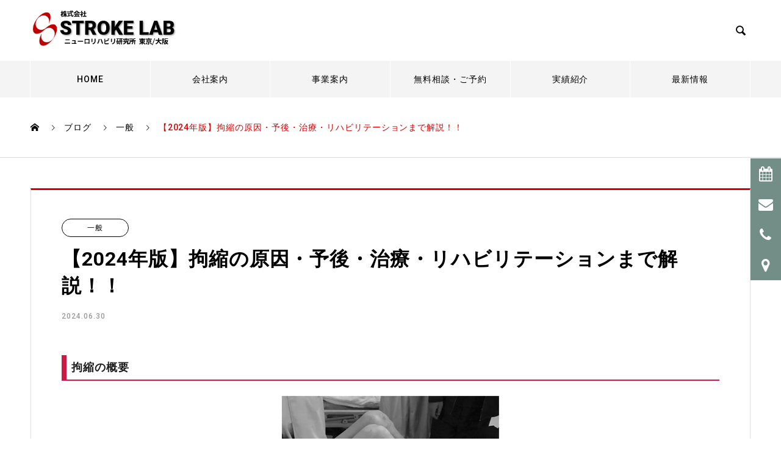

--- FILE ---
content_type: text/html; charset=UTF-8
request_url: https://www.stroke-lab.com/news/37593
body_size: 27729
content:
<!DOCTYPE html>
<html lang="ja" prefix="og: http://ogp.me/ns#">
<head>


<div id="fb-root"></div>
<script>(function(d, s, id) {
  var js, fjs = d.getElementsByTagName(s)[0];
  if (d.getElementById(id)) return;
  js = d.createElement(s); js.id = id;
js.async = true;
  js.src = "//connect.facebook.net/ja_JP/sdk.js#xfbml=1&version=v2.3";
  fjs.parentNode.insertBefore(js, fjs);
}(document, 'script', 'facebook-jssdk'));</script>


<script>
(function(i,s,o,g,r,a,m){i['GoogleAnalyticsObject']=r;i[r]=i[r]||function(){
(i[r].q=i[r].q||[]).push(arguments)},i[r].l=1*new Date();a=s.createElement(o),
m=s.getElementsByTagName(o)[0];a.async=1;a.src=g;m.parentNode.insertBefore(a,m)
})(window,document,'script','//www.google-analytics.com/analytics.js','ga');
ga('create', 'UA-64985817-1', 'auto');
ga('send', 'pageview');
</script>


<meta charset="UTF-8">
  <meta name="viewport" content="width=device-width, initial-scale=1">
<meta name="format-detection" content="telephone=no">
  <meta name="description" content="拘縮の概要画像引用元：BMCsurgery拘縮（こうしゅく）は、関節の動きが制限される状態を指します。これは、関節周囲の軟部組織（筋肉、腱、靭帯、皮膚、結合組織など）が異常に硬化したり短縮したりすることで生じます。">

<title>【2024年版】拘縮の原因・予後・治療・リハビリテーションまで解説！！ &#8211; STROKE LAB 東京/大阪 自費リハビリ | 脳卒中/神経系</title>
<meta name='robots' content='max-image-preview:large' />
<link rel="alternate" type="application/rss+xml" title="STROKE LAB 東京/大阪 自費リハビリ | 脳卒中/神経系 &raquo; フィード" href="https://www.stroke-lab.com/feed" />
<link rel="alternate" type="application/rss+xml" title="STROKE LAB 東京/大阪 自費リハビリ | 脳卒中/神経系 &raquo; コメントフィード" href="https://www.stroke-lab.com/comments/feed" />
<link rel="alternate" type="application/rss+xml" title="STROKE LAB 東京/大阪 自費リハビリ | 脳卒中/神経系 &raquo; 【2024年版】拘縮の原因・予後・治療・リハビリテーションまで解説！！ のコメントのフィード" href="https://www.stroke-lab.com/news/37593/feed" />
<link rel="alternate" title="oEmbed (JSON)" type="application/json+oembed" href="https://www.stroke-lab.com/wp-json/oembed/1.0/embed?url=https%3A%2F%2Fwww.stroke-lab.com%2Fnews%2F37593" />
<link rel="alternate" title="oEmbed (XML)" type="text/xml+oembed" href="https://www.stroke-lab.com/wp-json/oembed/1.0/embed?url=https%3A%2F%2Fwww.stroke-lab.com%2Fnews%2F37593&#038;format=xml" />
<style id='wp-img-auto-sizes-contain-inline-css' type='text/css'>
img:is([sizes=auto i],[sizes^="auto," i]){contain-intrinsic-size:3000px 1500px}
/*# sourceURL=wp-img-auto-sizes-contain-inline-css */
</style>
<style id='wp-block-library-inline-css' type='text/css'>
:root{--wp-block-synced-color:#7a00df;--wp-block-synced-color--rgb:122,0,223;--wp-bound-block-color:var(--wp-block-synced-color);--wp-editor-canvas-background:#ddd;--wp-admin-theme-color:#007cba;--wp-admin-theme-color--rgb:0,124,186;--wp-admin-theme-color-darker-10:#006ba1;--wp-admin-theme-color-darker-10--rgb:0,107,160.5;--wp-admin-theme-color-darker-20:#005a87;--wp-admin-theme-color-darker-20--rgb:0,90,135;--wp-admin-border-width-focus:2px}@media (min-resolution:192dpi){:root{--wp-admin-border-width-focus:1.5px}}.wp-element-button{cursor:pointer}:root .has-very-light-gray-background-color{background-color:#eee}:root .has-very-dark-gray-background-color{background-color:#313131}:root .has-very-light-gray-color{color:#eee}:root .has-very-dark-gray-color{color:#313131}:root .has-vivid-green-cyan-to-vivid-cyan-blue-gradient-background{background:linear-gradient(135deg,#00d084,#0693e3)}:root .has-purple-crush-gradient-background{background:linear-gradient(135deg,#34e2e4,#4721fb 50%,#ab1dfe)}:root .has-hazy-dawn-gradient-background{background:linear-gradient(135deg,#faaca8,#dad0ec)}:root .has-subdued-olive-gradient-background{background:linear-gradient(135deg,#fafae1,#67a671)}:root .has-atomic-cream-gradient-background{background:linear-gradient(135deg,#fdd79a,#004a59)}:root .has-nightshade-gradient-background{background:linear-gradient(135deg,#330968,#31cdcf)}:root .has-midnight-gradient-background{background:linear-gradient(135deg,#020381,#2874fc)}:root{--wp--preset--font-size--normal:16px;--wp--preset--font-size--huge:42px}.has-regular-font-size{font-size:1em}.has-larger-font-size{font-size:2.625em}.has-normal-font-size{font-size:var(--wp--preset--font-size--normal)}.has-huge-font-size{font-size:var(--wp--preset--font-size--huge)}.has-text-align-center{text-align:center}.has-text-align-left{text-align:left}.has-text-align-right{text-align:right}.has-fit-text{white-space:nowrap!important}#end-resizable-editor-section{display:none}.aligncenter{clear:both}.items-justified-left{justify-content:flex-start}.items-justified-center{justify-content:center}.items-justified-right{justify-content:flex-end}.items-justified-space-between{justify-content:space-between}.screen-reader-text{border:0;clip-path:inset(50%);height:1px;margin:-1px;overflow:hidden;padding:0;position:absolute;width:1px;word-wrap:normal!important}.screen-reader-text:focus{background-color:#ddd;clip-path:none;color:#444;display:block;font-size:1em;height:auto;left:5px;line-height:normal;padding:15px 23px 14px;text-decoration:none;top:5px;width:auto;z-index:100000}html :where(.has-border-color){border-style:solid}html :where([style*=border-top-color]){border-top-style:solid}html :where([style*=border-right-color]){border-right-style:solid}html :where([style*=border-bottom-color]){border-bottom-style:solid}html :where([style*=border-left-color]){border-left-style:solid}html :where([style*=border-width]){border-style:solid}html :where([style*=border-top-width]){border-top-style:solid}html :where([style*=border-right-width]){border-right-style:solid}html :where([style*=border-bottom-width]){border-bottom-style:solid}html :where([style*=border-left-width]){border-left-style:solid}html :where(img[class*=wp-image-]){height:auto;max-width:100%}:where(figure){margin:0 0 1em}html :where(.is-position-sticky){--wp-admin--admin-bar--position-offset:var(--wp-admin--admin-bar--height,0px)}@media screen and (max-width:600px){html :where(.is-position-sticky){--wp-admin--admin-bar--position-offset:0px}}

/*# sourceURL=wp-block-library-inline-css */
</style><style id='wp-block-archives-inline-css' type='text/css'>
.wp-block-archives{box-sizing:border-box}.wp-block-archives-dropdown label{display:block}
/*# sourceURL=https://www.stroke-lab.com/wp-includes/blocks/archives/style.min.css */
</style>
<style id='wp-block-categories-inline-css' type='text/css'>
.wp-block-categories{box-sizing:border-box}.wp-block-categories.alignleft{margin-right:2em}.wp-block-categories.alignright{margin-left:2em}.wp-block-categories.wp-block-categories-dropdown.aligncenter{text-align:center}.wp-block-categories .wp-block-categories__label{display:block;width:100%}
/*# sourceURL=https://www.stroke-lab.com/wp-includes/blocks/categories/style.min.css */
</style>
<style id='wp-block-heading-inline-css' type='text/css'>
h1:where(.wp-block-heading).has-background,h2:where(.wp-block-heading).has-background,h3:where(.wp-block-heading).has-background,h4:where(.wp-block-heading).has-background,h5:where(.wp-block-heading).has-background,h6:where(.wp-block-heading).has-background{padding:1.25em 2.375em}h1.has-text-align-left[style*=writing-mode]:where([style*=vertical-lr]),h1.has-text-align-right[style*=writing-mode]:where([style*=vertical-rl]),h2.has-text-align-left[style*=writing-mode]:where([style*=vertical-lr]),h2.has-text-align-right[style*=writing-mode]:where([style*=vertical-rl]),h3.has-text-align-left[style*=writing-mode]:where([style*=vertical-lr]),h3.has-text-align-right[style*=writing-mode]:where([style*=vertical-rl]),h4.has-text-align-left[style*=writing-mode]:where([style*=vertical-lr]),h4.has-text-align-right[style*=writing-mode]:where([style*=vertical-rl]),h5.has-text-align-left[style*=writing-mode]:where([style*=vertical-lr]),h5.has-text-align-right[style*=writing-mode]:where([style*=vertical-rl]),h6.has-text-align-left[style*=writing-mode]:where([style*=vertical-lr]),h6.has-text-align-right[style*=writing-mode]:where([style*=vertical-rl]){rotate:180deg}
/*# sourceURL=https://www.stroke-lab.com/wp-includes/blocks/heading/style.min.css */
</style>
<style id='wp-block-group-inline-css' type='text/css'>
.wp-block-group{box-sizing:border-box}:where(.wp-block-group.wp-block-group-is-layout-constrained){position:relative}
/*# sourceURL=https://www.stroke-lab.com/wp-includes/blocks/group/style.min.css */
</style>
<style id='global-styles-inline-css' type='text/css'>
:root{--wp--preset--aspect-ratio--square: 1;--wp--preset--aspect-ratio--4-3: 4/3;--wp--preset--aspect-ratio--3-4: 3/4;--wp--preset--aspect-ratio--3-2: 3/2;--wp--preset--aspect-ratio--2-3: 2/3;--wp--preset--aspect-ratio--16-9: 16/9;--wp--preset--aspect-ratio--9-16: 9/16;--wp--preset--color--black: #000000;--wp--preset--color--cyan-bluish-gray: #abb8c3;--wp--preset--color--white: #ffffff;--wp--preset--color--pale-pink: #f78da7;--wp--preset--color--vivid-red: #cf2e2e;--wp--preset--color--luminous-vivid-orange: #ff6900;--wp--preset--color--luminous-vivid-amber: #fcb900;--wp--preset--color--light-green-cyan: #7bdcb5;--wp--preset--color--vivid-green-cyan: #00d084;--wp--preset--color--pale-cyan-blue: #8ed1fc;--wp--preset--color--vivid-cyan-blue: #0693e3;--wp--preset--color--vivid-purple: #9b51e0;--wp--preset--gradient--vivid-cyan-blue-to-vivid-purple: linear-gradient(135deg,rgb(6,147,227) 0%,rgb(155,81,224) 100%);--wp--preset--gradient--light-green-cyan-to-vivid-green-cyan: linear-gradient(135deg,rgb(122,220,180) 0%,rgb(0,208,130) 100%);--wp--preset--gradient--luminous-vivid-amber-to-luminous-vivid-orange: linear-gradient(135deg,rgb(252,185,0) 0%,rgb(255,105,0) 100%);--wp--preset--gradient--luminous-vivid-orange-to-vivid-red: linear-gradient(135deg,rgb(255,105,0) 0%,rgb(207,46,46) 100%);--wp--preset--gradient--very-light-gray-to-cyan-bluish-gray: linear-gradient(135deg,rgb(238,238,238) 0%,rgb(169,184,195) 100%);--wp--preset--gradient--cool-to-warm-spectrum: linear-gradient(135deg,rgb(74,234,220) 0%,rgb(151,120,209) 20%,rgb(207,42,186) 40%,rgb(238,44,130) 60%,rgb(251,105,98) 80%,rgb(254,248,76) 100%);--wp--preset--gradient--blush-light-purple: linear-gradient(135deg,rgb(255,206,236) 0%,rgb(152,150,240) 100%);--wp--preset--gradient--blush-bordeaux: linear-gradient(135deg,rgb(254,205,165) 0%,rgb(254,45,45) 50%,rgb(107,0,62) 100%);--wp--preset--gradient--luminous-dusk: linear-gradient(135deg,rgb(255,203,112) 0%,rgb(199,81,192) 50%,rgb(65,88,208) 100%);--wp--preset--gradient--pale-ocean: linear-gradient(135deg,rgb(255,245,203) 0%,rgb(182,227,212) 50%,rgb(51,167,181) 100%);--wp--preset--gradient--electric-grass: linear-gradient(135deg,rgb(202,248,128) 0%,rgb(113,206,126) 100%);--wp--preset--gradient--midnight: linear-gradient(135deg,rgb(2,3,129) 0%,rgb(40,116,252) 100%);--wp--preset--font-size--small: 13px;--wp--preset--font-size--medium: 20px;--wp--preset--font-size--large: 36px;--wp--preset--font-size--x-large: 42px;--wp--preset--spacing--20: 0.44rem;--wp--preset--spacing--30: 0.67rem;--wp--preset--spacing--40: 1rem;--wp--preset--spacing--50: 1.5rem;--wp--preset--spacing--60: 2.25rem;--wp--preset--spacing--70: 3.38rem;--wp--preset--spacing--80: 5.06rem;--wp--preset--shadow--natural: 6px 6px 9px rgba(0, 0, 0, 0.2);--wp--preset--shadow--deep: 12px 12px 50px rgba(0, 0, 0, 0.4);--wp--preset--shadow--sharp: 6px 6px 0px rgba(0, 0, 0, 0.2);--wp--preset--shadow--outlined: 6px 6px 0px -3px rgb(255, 255, 255), 6px 6px rgb(0, 0, 0);--wp--preset--shadow--crisp: 6px 6px 0px rgb(0, 0, 0);}:where(.is-layout-flex){gap: 0.5em;}:where(.is-layout-grid){gap: 0.5em;}body .is-layout-flex{display: flex;}.is-layout-flex{flex-wrap: wrap;align-items: center;}.is-layout-flex > :is(*, div){margin: 0;}body .is-layout-grid{display: grid;}.is-layout-grid > :is(*, div){margin: 0;}:where(.wp-block-columns.is-layout-flex){gap: 2em;}:where(.wp-block-columns.is-layout-grid){gap: 2em;}:where(.wp-block-post-template.is-layout-flex){gap: 1.25em;}:where(.wp-block-post-template.is-layout-grid){gap: 1.25em;}.has-black-color{color: var(--wp--preset--color--black) !important;}.has-cyan-bluish-gray-color{color: var(--wp--preset--color--cyan-bluish-gray) !important;}.has-white-color{color: var(--wp--preset--color--white) !important;}.has-pale-pink-color{color: var(--wp--preset--color--pale-pink) !important;}.has-vivid-red-color{color: var(--wp--preset--color--vivid-red) !important;}.has-luminous-vivid-orange-color{color: var(--wp--preset--color--luminous-vivid-orange) !important;}.has-luminous-vivid-amber-color{color: var(--wp--preset--color--luminous-vivid-amber) !important;}.has-light-green-cyan-color{color: var(--wp--preset--color--light-green-cyan) !important;}.has-vivid-green-cyan-color{color: var(--wp--preset--color--vivid-green-cyan) !important;}.has-pale-cyan-blue-color{color: var(--wp--preset--color--pale-cyan-blue) !important;}.has-vivid-cyan-blue-color{color: var(--wp--preset--color--vivid-cyan-blue) !important;}.has-vivid-purple-color{color: var(--wp--preset--color--vivid-purple) !important;}.has-black-background-color{background-color: var(--wp--preset--color--black) !important;}.has-cyan-bluish-gray-background-color{background-color: var(--wp--preset--color--cyan-bluish-gray) !important;}.has-white-background-color{background-color: var(--wp--preset--color--white) !important;}.has-pale-pink-background-color{background-color: var(--wp--preset--color--pale-pink) !important;}.has-vivid-red-background-color{background-color: var(--wp--preset--color--vivid-red) !important;}.has-luminous-vivid-orange-background-color{background-color: var(--wp--preset--color--luminous-vivid-orange) !important;}.has-luminous-vivid-amber-background-color{background-color: var(--wp--preset--color--luminous-vivid-amber) !important;}.has-light-green-cyan-background-color{background-color: var(--wp--preset--color--light-green-cyan) !important;}.has-vivid-green-cyan-background-color{background-color: var(--wp--preset--color--vivid-green-cyan) !important;}.has-pale-cyan-blue-background-color{background-color: var(--wp--preset--color--pale-cyan-blue) !important;}.has-vivid-cyan-blue-background-color{background-color: var(--wp--preset--color--vivid-cyan-blue) !important;}.has-vivid-purple-background-color{background-color: var(--wp--preset--color--vivid-purple) !important;}.has-black-border-color{border-color: var(--wp--preset--color--black) !important;}.has-cyan-bluish-gray-border-color{border-color: var(--wp--preset--color--cyan-bluish-gray) !important;}.has-white-border-color{border-color: var(--wp--preset--color--white) !important;}.has-pale-pink-border-color{border-color: var(--wp--preset--color--pale-pink) !important;}.has-vivid-red-border-color{border-color: var(--wp--preset--color--vivid-red) !important;}.has-luminous-vivid-orange-border-color{border-color: var(--wp--preset--color--luminous-vivid-orange) !important;}.has-luminous-vivid-amber-border-color{border-color: var(--wp--preset--color--luminous-vivid-amber) !important;}.has-light-green-cyan-border-color{border-color: var(--wp--preset--color--light-green-cyan) !important;}.has-vivid-green-cyan-border-color{border-color: var(--wp--preset--color--vivid-green-cyan) !important;}.has-pale-cyan-blue-border-color{border-color: var(--wp--preset--color--pale-cyan-blue) !important;}.has-vivid-cyan-blue-border-color{border-color: var(--wp--preset--color--vivid-cyan-blue) !important;}.has-vivid-purple-border-color{border-color: var(--wp--preset--color--vivid-purple) !important;}.has-vivid-cyan-blue-to-vivid-purple-gradient-background{background: var(--wp--preset--gradient--vivid-cyan-blue-to-vivid-purple) !important;}.has-light-green-cyan-to-vivid-green-cyan-gradient-background{background: var(--wp--preset--gradient--light-green-cyan-to-vivid-green-cyan) !important;}.has-luminous-vivid-amber-to-luminous-vivid-orange-gradient-background{background: var(--wp--preset--gradient--luminous-vivid-amber-to-luminous-vivid-orange) !important;}.has-luminous-vivid-orange-to-vivid-red-gradient-background{background: var(--wp--preset--gradient--luminous-vivid-orange-to-vivid-red) !important;}.has-very-light-gray-to-cyan-bluish-gray-gradient-background{background: var(--wp--preset--gradient--very-light-gray-to-cyan-bluish-gray) !important;}.has-cool-to-warm-spectrum-gradient-background{background: var(--wp--preset--gradient--cool-to-warm-spectrum) !important;}.has-blush-light-purple-gradient-background{background: var(--wp--preset--gradient--blush-light-purple) !important;}.has-blush-bordeaux-gradient-background{background: var(--wp--preset--gradient--blush-bordeaux) !important;}.has-luminous-dusk-gradient-background{background: var(--wp--preset--gradient--luminous-dusk) !important;}.has-pale-ocean-gradient-background{background: var(--wp--preset--gradient--pale-ocean) !important;}.has-electric-grass-gradient-background{background: var(--wp--preset--gradient--electric-grass) !important;}.has-midnight-gradient-background{background: var(--wp--preset--gradient--midnight) !important;}.has-small-font-size{font-size: var(--wp--preset--font-size--small) !important;}.has-medium-font-size{font-size: var(--wp--preset--font-size--medium) !important;}.has-large-font-size{font-size: var(--wp--preset--font-size--large) !important;}.has-x-large-font-size{font-size: var(--wp--preset--font-size--x-large) !important;}
/*# sourceURL=global-styles-inline-css */
</style>

<style id='classic-theme-styles-inline-css' type='text/css'>
/*! This file is auto-generated */
.wp-block-button__link{color:#fff;background-color:#32373c;border-radius:9999px;box-shadow:none;text-decoration:none;padding:calc(.667em + 2px) calc(1.333em + 2px);font-size:1.125em}.wp-block-file__button{background:#32373c;color:#fff;text-decoration:none}
/*# sourceURL=/wp-includes/css/classic-themes.min.css */
</style>
<link rel='stylesheet' id='contact-form-7-css' href='https://www.stroke-lab.com/wp-content/plugins/contact-form-7/includes/css/styles.css?ver=5.9.4' type='text/css' media='all' />
<link rel='stylesheet' id='pz-linkcard-css' href='//www.stroke-lab.com/wp-content/uploads/pz-linkcard/style.css?ver=2.5.3.1.719' type='text/css' media='all' />
<link rel='stylesheet' id='nano-style-css' href='https://www.stroke-lab.com/wp-content/themes/nano_tcd065/style.css?ver=1.6.1' type='text/css' media='all' />
<link rel='stylesheet' id='__EPYT__style-css' href='https://www.stroke-lab.com/wp-content/plugins/youtube-embed-plus/styles/ytprefs.min.css?ver=14.2.1.2' type='text/css' media='all' />
<style id='__EPYT__style-inline-css' type='text/css'>

                .epyt-gallery-thumb {
                        width: 33.333%;
                }
                
/*# sourceURL=__EPYT__style-inline-css */
</style>
<script type="text/javascript" src="https://www.stroke-lab.com/wp-includes/js/jquery/jquery.min.js?ver=3.7.1" id="jquery-core-js"></script>
<script type="text/javascript" src="https://www.stroke-lab.com/wp-includes/js/jquery/jquery-migrate.min.js?ver=3.4.1" id="jquery-migrate-js"></script>
<script type="text/javascript" id="__ytprefs__-js-extra">
/* <![CDATA[ */
var _EPYT_ = {"ajaxurl":"https://www.stroke-lab.com/wp-admin/admin-ajax.php","security":"213797987f","gallery_scrolloffset":"20","eppathtoscripts":"https://www.stroke-lab.com/wp-content/plugins/youtube-embed-plus/scripts/","eppath":"https://www.stroke-lab.com/wp-content/plugins/youtube-embed-plus/","epresponsiveselector":"[\"iframe.__youtube_prefs__\",\"iframe[src*='youtube.com']\",\"iframe[src*='youtube-nocookie.com']\",\"iframe[data-ep-src*='youtube.com']\",\"iframe[data-ep-src*='youtube-nocookie.com']\",\"iframe[data-ep-gallerysrc*='youtube.com']\"]","epdovol":"1","version":"14.2.1.2","evselector":"iframe.__youtube_prefs__[src], iframe[src*=\"youtube.com/embed/\"], iframe[src*=\"youtube-nocookie.com/embed/\"]","ajax_compat":"","maxres_facade":"eager","ytapi_load":"light","pause_others":"","stopMobileBuffer":"1","facade_mode":"","not_live_on_channel":"","vi_active":"","vi_js_posttypes":[]};
//# sourceURL=__ytprefs__-js-extra
/* ]]> */
</script>
<script type="text/javascript" src="https://www.stroke-lab.com/wp-content/plugins/youtube-embed-plus/scripts/ytprefs.min.js?ver=14.2.1.2" id="__ytprefs__-js"></script>
<link rel="https://api.w.org/" href="https://www.stroke-lab.com/wp-json/" /><link rel="alternate" title="JSON" type="application/json" href="https://www.stroke-lab.com/wp-json/wp/v2/posts/37593" /><link rel="canonical" href="https://www.stroke-lab.com/news/37593" />
<link rel='shortlink' href='https://www.stroke-lab.com/?p=37593' />
<style>
.c-comment__form-submit:hover,.p-cb__item-btn a,.c-pw__btn,.p-readmore__btn:hover,.p-page-links a:hover span,.p-page-links > span,.p-pager a:hover,.p-pager span,.p-pagetop:focus,.p-pagetop:hover,.p-widget__title{background: #d90000}.p-breadcrumb__item{color: #d90000}.widget_nav_menu a:hover,.p-article02 a:hover .p-article02__title{color: #d90000}.p-entry__body a,.custom-html-widget a{color: #d90000}body{font-family: Roboto, "Noto Serif JP"; font-weight: 500}.c-logo,.p-page-header__title,.p-banner__title,.p-cover__title,.p-archive-header__title,.p-article05__title,.p-article09__title,.p-cb__item-title,.p-article11__title,.p-article12__title,.p-index-content01__title,.p-header-content__title,.p-megamenu01__item-list > li > a,.p-article13__title,.p-megamenu02__title,.p-cover__header-title{font-family: Roboto, "Noto Serif JP"; font-weight: 500}.p-hover-effect--type1:hover img{-webkit-transform: scale(1.1);transform: scale(1.1)}.p-blog__title{color: #000000;font-size: 28px}.p-cat--108{color: ;border: 1px solid }.p-cat--1{color: ;border: 1px solid }.p-cat--109{color: ;border: 1px solid }.p-cat--111{color: ;border: 1px solid }.p-cat--115{color: ;border: 1px solid }.p-cat--102{color: ;border: 1px solid }.p-cat--112{color: ;border: 1px solid }.p-cat--110{color: ;border: 1px solid }.p-cat--104{color: ;border: 1px solid }.p-cat--113{color: ;border: 1px solid }.p-cat--106{color: ;border: 1px solid }.p-cat--107{color: ;border: 1px solid }.p-cat--116{color: ;border: 1px solid }.p-cat--105{color: ;border: 1px solid }.p-cat--114{color: ;border: 1px solid }.p-cat--103{color: ;border: 1px solid }.p-article04:hover a .p-article04__title{color: #d80100}.p-article06__content{border-left: 4px solid #d80100}.p-article06__title a:hover{color: #d80100}.p-article06__cat:hover{background: #d80100}.l-header{background: #ffffff}.l-header--fixed.is-active{background: #ffffff}.l-header__desc{color: #000000;font-size: 14px}.l-header__nav{background: #f4f4f4}.p-global-nav > li > a,.p-menu-btn{color: #000000}.p-global-nav > li > a:hover,.p-global-nav > .current-menu-item > a{background: #d90000;color: #ffffff}.p-global-nav .sub-menu a{background: #d90000;color: #ffffff}.p-global-nav .sub-menu a:hover{background: #a40000;color: #ffffff}.p-global-nav .menu-item-has-children > a > .p-global-nav__toggle::before{border-color: #000000}.p-megamenu02::before{background: #d80100}.p-megamenu02__list a:hover .p-article13__title{color: #d80100}.p-footer-banners{background: #f4f4f4}.p-info{background: #ffffff;color: #000000}.p-info__logo{font-size: 40px}.p-info__desc{color: #000000;font-size: 14px}.p-footer-widgets{background: #ffffff;color: #000000}.p-footer-widget__title{color: #d90000}.p-footer-nav{background: #ffffff;color: #000000}.p-footer-nav a{color: #000000}.p-footer-nav a:hover{color: #000000}.p-copyright{background: #d90000}.p-blog__title,.p-entry,.p-headline,.p-cat-list__title{border-top: 3px solid #d80100}.p-works-entry__header{border-bottom: 3px solid #d80100}.p-article01 a:hover .p-article01__title,.p-article03 a:hover .p-article03__title,.p-article05__link,.p-article08__title a:hover,.p-article09__link,.p-article07 a:hover .p-article07__title,.p-article10 a:hover .p-article10__title{color: #d80100}.p-page-header,.p-list__item a::before,.p-cover__header,.p-works-entry__cat:hover,.p-service-cat-header{background: #d80100}.p-page-header__title,.p-cover__header-title{color: #ffffff;font-size: 32px}.p-page-header__sub,.p-cover__header-sub{color: #ffffff;font-size: 16px}.p-entry__title{font-size: 32px}.p-entry__body{font-size: 16px}@media screen and (max-width: 767px) {.p-blog__title{font-size: 24px}.p-list .is-current > a{color: #d80100}.p-entry__title{font-size: 20px}.p-entry__body{font-size: 14px}}@media screen and (max-width: 1199px) {.p-global-nav > li > a,.p-global-nav > li > a:hover{background: #ffffff;color: #000000}}@media screen and (max-width: 991px) {.p-page-header__title,.p-cover__header-title{font-size: 22px}.p-page-header__sub,.p-cover__header-sub{font-size: 14px}}.c-load--type1 { border: 3px solid rgba(217, 0, 0, 0.2); border-top-color: #d90000; }
</style>
<style type="text/css">.saboxplugin-wrap{-webkit-box-sizing:border-box;-moz-box-sizing:border-box;-ms-box-sizing:border-box;box-sizing:border-box;border:1px solid #eee;width:100%;clear:both;display:block;overflow:hidden;word-wrap:break-word;position:relative}.saboxplugin-wrap .saboxplugin-gravatar{float:left;padding:0 20px 20px 20px}.saboxplugin-wrap .saboxplugin-gravatar img{max-width:100px;height:auto;border-radius:0;}.saboxplugin-wrap .saboxplugin-authorname{font-size:18px;line-height:1;margin:20px 0 0 20px;display:block}.saboxplugin-wrap .saboxplugin-authorname a{text-decoration:none}.saboxplugin-wrap .saboxplugin-authorname a:focus{outline:0}.saboxplugin-wrap .saboxplugin-desc{display:block;margin:5px 20px}.saboxplugin-wrap .saboxplugin-desc a{text-decoration:underline}.saboxplugin-wrap .saboxplugin-desc p{margin:5px 0 12px}.saboxplugin-wrap .saboxplugin-web{margin:0 20px 15px;text-align:left}.saboxplugin-wrap .sab-web-position{text-align:right}.saboxplugin-wrap .saboxplugin-web a{color:#ccc;text-decoration:none}.saboxplugin-wrap .saboxplugin-socials{position:relative;display:block;background:#fcfcfc;padding:5px;border-top:1px solid #eee}.saboxplugin-wrap .saboxplugin-socials a svg{width:20px;height:20px}.saboxplugin-wrap .saboxplugin-socials a svg .st2{fill:#fff; transform-origin:center center;}.saboxplugin-wrap .saboxplugin-socials a svg .st1{fill:rgba(0,0,0,.3)}.saboxplugin-wrap .saboxplugin-socials a:hover{opacity:.8;-webkit-transition:opacity .4s;-moz-transition:opacity .4s;-o-transition:opacity .4s;transition:opacity .4s;box-shadow:none!important;-webkit-box-shadow:none!important}.saboxplugin-wrap .saboxplugin-socials .saboxplugin-icon-color{box-shadow:none;padding:0;border:0;-webkit-transition:opacity .4s;-moz-transition:opacity .4s;-o-transition:opacity .4s;transition:opacity .4s;display:inline-block;color:#fff;font-size:0;text-decoration:inherit;margin:5px;-webkit-border-radius:0;-moz-border-radius:0;-ms-border-radius:0;-o-border-radius:0;border-radius:0;overflow:hidden}.saboxplugin-wrap .saboxplugin-socials .saboxplugin-icon-grey{text-decoration:inherit;box-shadow:none;position:relative;display:-moz-inline-stack;display:inline-block;vertical-align:middle;zoom:1;margin:10px 5px;color:#444;fill:#444}.clearfix:after,.clearfix:before{content:' ';display:table;line-height:0;clear:both}.ie7 .clearfix{zoom:1}.saboxplugin-socials.sabox-colored .saboxplugin-icon-color .sab-twitch{border-color:#38245c}.saboxplugin-socials.sabox-colored .saboxplugin-icon-color .sab-addthis{border-color:#e91c00}.saboxplugin-socials.sabox-colored .saboxplugin-icon-color .sab-behance{border-color:#003eb0}.saboxplugin-socials.sabox-colored .saboxplugin-icon-color .sab-delicious{border-color:#06c}.saboxplugin-socials.sabox-colored .saboxplugin-icon-color .sab-deviantart{border-color:#036824}.saboxplugin-socials.sabox-colored .saboxplugin-icon-color .sab-digg{border-color:#00327c}.saboxplugin-socials.sabox-colored .saboxplugin-icon-color .sab-dribbble{border-color:#ba1655}.saboxplugin-socials.sabox-colored .saboxplugin-icon-color .sab-facebook{border-color:#1e2e4f}.saboxplugin-socials.sabox-colored .saboxplugin-icon-color .sab-flickr{border-color:#003576}.saboxplugin-socials.sabox-colored .saboxplugin-icon-color .sab-github{border-color:#264874}.saboxplugin-socials.sabox-colored .saboxplugin-icon-color .sab-google{border-color:#0b51c5}.saboxplugin-socials.sabox-colored .saboxplugin-icon-color .sab-googleplus{border-color:#96271a}.saboxplugin-socials.sabox-colored .saboxplugin-icon-color .sab-html5{border-color:#902e13}.saboxplugin-socials.sabox-colored .saboxplugin-icon-color .sab-instagram{border-color:#1630aa}.saboxplugin-socials.sabox-colored .saboxplugin-icon-color .sab-linkedin{border-color:#00344f}.saboxplugin-socials.sabox-colored .saboxplugin-icon-color .sab-pinterest{border-color:#5b040e}.saboxplugin-socials.sabox-colored .saboxplugin-icon-color .sab-reddit{border-color:#992900}.saboxplugin-socials.sabox-colored .saboxplugin-icon-color .sab-rss{border-color:#a43b0a}.saboxplugin-socials.sabox-colored .saboxplugin-icon-color .sab-sharethis{border-color:#5d8420}.saboxplugin-socials.sabox-colored .saboxplugin-icon-color .sab-skype{border-color:#00658a}.saboxplugin-socials.sabox-colored .saboxplugin-icon-color .sab-soundcloud{border-color:#995200}.saboxplugin-socials.sabox-colored .saboxplugin-icon-color .sab-spotify{border-color:#0f612c}.saboxplugin-socials.sabox-colored .saboxplugin-icon-color .sab-stackoverflow{border-color:#a95009}.saboxplugin-socials.sabox-colored .saboxplugin-icon-color .sab-steam{border-color:#006388}.saboxplugin-socials.sabox-colored .saboxplugin-icon-color .sab-user_email{border-color:#b84e05}.saboxplugin-socials.sabox-colored .saboxplugin-icon-color .sab-stumbleUpon{border-color:#9b280e}.saboxplugin-socials.sabox-colored .saboxplugin-icon-color .sab-tumblr{border-color:#10151b}.saboxplugin-socials.sabox-colored .saboxplugin-icon-color .sab-twitter{border-color:#0967a0}.saboxplugin-socials.sabox-colored .saboxplugin-icon-color .sab-vimeo{border-color:#0d7091}.saboxplugin-socials.sabox-colored .saboxplugin-icon-color .sab-windows{border-color:#003f71}.saboxplugin-socials.sabox-colored .saboxplugin-icon-color .sab-whatsapp{border-color:#003f71}.saboxplugin-socials.sabox-colored .saboxplugin-icon-color .sab-wordpress{border-color:#0f3647}.saboxplugin-socials.sabox-colored .saboxplugin-icon-color .sab-yahoo{border-color:#14002d}.saboxplugin-socials.sabox-colored .saboxplugin-icon-color .sab-youtube{border-color:#900}.saboxplugin-socials.sabox-colored .saboxplugin-icon-color .sab-xing{border-color:#000202}.saboxplugin-socials.sabox-colored .saboxplugin-icon-color .sab-mixcloud{border-color:#2475a0}.saboxplugin-socials.sabox-colored .saboxplugin-icon-color .sab-vk{border-color:#243549}.saboxplugin-socials.sabox-colored .saboxplugin-icon-color .sab-medium{border-color:#00452c}.saboxplugin-socials.sabox-colored .saboxplugin-icon-color .sab-quora{border-color:#420e00}.saboxplugin-socials.sabox-colored .saboxplugin-icon-color .sab-meetup{border-color:#9b181c}.saboxplugin-socials.sabox-colored .saboxplugin-icon-color .sab-goodreads{border-color:#000}.saboxplugin-socials.sabox-colored .saboxplugin-icon-color .sab-snapchat{border-color:#999700}.saboxplugin-socials.sabox-colored .saboxplugin-icon-color .sab-500px{border-color:#00557f}.saboxplugin-socials.sabox-colored .saboxplugin-icon-color .sab-mastodont{border-color:#185886}.sabox-plus-item{margin-bottom:20px}@media screen and (max-width:480px){.saboxplugin-wrap{text-align:center}.saboxplugin-wrap .saboxplugin-gravatar{float:none;padding:20px 0;text-align:center;margin:0 auto;display:block}.saboxplugin-wrap .saboxplugin-gravatar img{float:none;display:inline-block;display:-moz-inline-stack;vertical-align:middle;zoom:1}.saboxplugin-wrap .saboxplugin-desc{margin:0 10px 20px;text-align:center}.saboxplugin-wrap .saboxplugin-authorname{text-align:center;margin:10px 0 20px}}body .saboxplugin-authorname a,body .saboxplugin-authorname a:hover{box-shadow:none;-webkit-box-shadow:none}a.sab-profile-edit{font-size:16px!important;line-height:1!important}.sab-edit-settings a,a.sab-profile-edit{color:#0073aa!important;box-shadow:none!important;-webkit-box-shadow:none!important}.sab-edit-settings{margin-right:15px;position:absolute;right:0;z-index:2;bottom:10px;line-height:20px}.sab-edit-settings i{margin-left:5px}.saboxplugin-socials{line-height:1!important}.rtl .saboxplugin-wrap .saboxplugin-gravatar{float:right}.rtl .saboxplugin-wrap .saboxplugin-authorname{display:flex;align-items:center}.rtl .saboxplugin-wrap .saboxplugin-authorname .sab-profile-edit{margin-right:10px}.rtl .sab-edit-settings{right:auto;left:0}img.sab-custom-avatar{max-width:75px;}.saboxplugin-wrap {margin-top:0px; margin-bottom:0px; padding: 0px 0px }.saboxplugin-wrap .saboxplugin-authorname {font-size:18px; line-height:25px;}.saboxplugin-wrap .saboxplugin-desc p, .saboxplugin-wrap .saboxplugin-desc {font-size:14px !important; line-height:21px !important;}.saboxplugin-wrap .saboxplugin-web {font-size:14px;}.saboxplugin-wrap .saboxplugin-socials a svg {width:18px;height:18px;}</style><link rel="icon" href="https://www.stroke-lab.com/wp-content/uploads/2022/08/favicon-130x130.png" sizes="32x32" />
<link rel="icon" href="https://www.stroke-lab.com/wp-content/uploads/2022/08/favicon.png" sizes="192x192" />
<link rel="apple-touch-icon" href="https://www.stroke-lab.com/wp-content/uploads/2022/08/favicon.png" />
<meta name="msapplication-TileImage" content="https://www.stroke-lab.com/wp-content/uploads/2022/08/favicon.png" />
		<style type="text/css" id="wp-custom-css">
			.btn-cta {
  display: inline-block;
  padding: 10px 20px;
  background-color: #8B0000;
  color: #faf0f0;
  text-decoration: none;
  border-radius: 4px;
  font-size: 1.1rem;
  font-weight: bold;
  transition: background-color 0.3s ease;
}
/* Google Fonts の Roboto を読み込み */
@import url('https://fonts.googleapis.com/css2?family=Roboto:wght@400;700&display=swap');

/* サイト全体の主要テキストに対して Roboto を適用 */
html, body, p, h1, h2, h3, h4, h5, h6, a, span, li, div {
    font-family: 'Roboto', sans-serif !important;
}

/* Google Fonts の Roboto を読み込み */
@import url('https://fonts.googleapis.com/css2?family=Roboto:wght@400;700&display=swap');

/* サイト全体の主要テキストに対して Roboto を適用 */
html, body, p, h1, h2, h3, h4, h5, h6, a, span, li, div {
    font-family: 'Roboto', sans-serif !important;
}

/* ----------------------- */
/* 表のスタイルの設定例 */
/* ----------------------- */

/* 表全体にフォント適用と基本レイアウト */
table {
    border-collapse: collapse !important;
    width: 100% !important;
    margin: 20px 0;
    font-family: 'Roboto', sans-serif !important;
}

/* ヘッダーセルのスタイル */
th {
    background-color: #333 !important;  /* ヘッダー背景色 */
    color: #fff !important;             /* ヘッダー文字色 */
    padding: 10px !important;
    text-align: left !important;
    border: 1px solid #ddd !important;
}

/* 通常セルのスタイル */
td {
    border: 1px solid #ddd !important;
    padding: 10px !important;
    color: #333 !important;             /* セル内文字色 */
}

/* 交互の行に背景色を適用 */
tr:nth-child(even) {
    background-color: #f9f9f9 !important;
}

/* ホバー時の行背景色 */
tr:hover {
    background-color: #f1f1f1 !important;
}


		</style>
		
<link rel="stylesheet" type="text/css" href="https://www.stroke-lab.com/wp-content/themes/nano_tcd065/css/font-awesome.min.css">
<link rel="stylesheet" type="text/css" href="https://www.stroke-lab.com/wp-content/themes/nano_tcd065/customsp.css?20260118030837">
<link rel="stylesheet" type="text/css" href="https://www.stroke-lab.com/wp-content/themes/nano_tcd065/custom.css?20260118030837">

<link rel="preconnect" href="https://fonts.googleapis.com">
<link rel="preconnect" href="https://fonts.gstatic.com" crossorigin>
<link href="https://fonts.googleapis.com/css2?family=Noto+Serif+JP:wght@400;500;700;900&family=Roboto:wght@400;500;700&display=swap" rel="stylesheet">

<script src="https://www.stroke-lab.com/wp-content/themes/nano_tcd065/js/jquery.js"></script>
<script src="https://www.stroke-lab.com/wp-content/themes/nano_tcd065/js/jquery-migrate-1.2.1.min.js"></script>
<script src="https://www.stroke-lab.com/wp-content/themes/nano_tcd065/js/tab.js"></script>
<script>
//TOGGLE WINDOW(DL)
$(function(){
	$(".spNav dt").on("click", function() {
	$(this).next().slideToggle('fast');
	$(this).toggleClass('open');
    });
});
</script>


<!-- ここからOGP -->
<meta property="og:type" content="blog">
<meta property="og:description" content="">
<meta property="og:title" content="【2024年版】拘縮の原因・予後・治療・リハビリテーションまで解説！！">
<meta property="og:url" content="https://www.stroke-lab.com/news/37593">
<meta property="og:image" content="https://www.stroke-lab.com/wp-content/uploads/2024/06/IMG_9066.webp">
<meta property="og:site_name" content="STROKE LAB 東京/大阪 自費リハビリ | 脳卒中/神経系">
<meta property="fb:admins" content="1530276513909689">
<!-- ここまでOGP -->
</head>
<body class="wp-singular post-template-default single single-post postid-37593 single-format-standard wp-theme-nano_tcd065">

  <div id="site_loader_overlay">
  <div id="site_loader_animation" class="c-load--type1">
      </div>
</div>

  <header id="js-header" class="l-header">
    <div class="l-header__inner l-inner">

      <div class="l-header__logo c-logo">
    <a href="https://www.stroke-lab.com/">
    <img src="https://www.stroke-lab.com/wp-content/themes/nano_tcd065/img/slablogo24.png" alt="株式会社STROKE LAB ニューロリハビリ研究所" />
  </a>
  </div>

      <p class="l-header__desc"></p>

            <form id="js-header__form" role="search" method="get" class="l-header__form" action="https://www.stroke-lab.com/" _lpchecked="1">
		    <input id="js-header__form-input" class="l-header__form-input with_lang_btn" type="text" value="" name="s" tabindex="-1">
        <button id="js-header__form-close" class="l-header__form-close p-close-btn" aria-hidden="true" type="button">閉じる</button>
      </form>
      <button id="js-header__search" class="l-header__search with_lang_btn" aria-hidden="true">&#xe915;</button>
      
   
    </div>
    <button id="js-menu-btn" class="p-menu-btn c-menu-btn"></button>
    <nav id="js-header__nav" class="l-header__nav">
      <div class="pconly"><ul id="js-global-nav" class="p-global-nav l-inner"><li id="menu-item-36" class="menu-item menu-item-type-custom menu-item-object-custom menu-item-home menu-item-36"><a href="https://www.stroke-lab.com/">HOME<span class="p-global-nav__toggle"></span></a></li>
<li id="menu-item-37" class="menu-item menu-item-type-custom menu-item-object-custom menu-item-has-children menu-item-37"><a href="https://www.stroke-lab.com/company" data-megamenu="js-megamenu37">会社案内</a>
<ul class="sub-menu">
	<li id="menu-item-38" class="menu-item menu-item-type-post_type menu-item-object-company menu-item-38"><a href="https://www.stroke-lab.com/company/profile">代表挨拶<span class="p-global-nav__toggle"></span></a></li>
	<li id="menu-item-39" class="menu-item menu-item-type-post_type menu-item-object-company menu-item-39"><a href="https://www.stroke-lab.com/company/philosophy">採用情報 / 理念<span class="p-global-nav__toggle"></span></a></li>
	<li id="menu-item-40" class="menu-item menu-item-type-post_type menu-item-object-company menu-item-40"><a href="https://www.stroke-lab.com/company/message">会社概要<span class="p-global-nav__toggle"></span></a></li>
	<li id="menu-item-41" class="menu-item menu-item-type-post_type menu-item-object-company menu-item-41"><a href="https://www.stroke-lab.com/company/staff">スタッフ<span class="p-global-nav__toggle"></span></a></li>
</ul>
</li>
<li id="menu-item-43" class="menu-item menu-item-type-custom menu-item-object-custom menu-item-43"><a href="https://www.stroke-lab.com/service" data-megamenu="js-megamenu43">事業案内</a></li>
<li id="menu-item-48" class="menu-item menu-item-type-custom menu-item-object-custom menu-item-48"><a href="https://www.stroke-lab.com/reservation">無料相談・ご予約<span class="p-global-nav__toggle"></span></a></li>
<li id="menu-item-47" class="menu-item menu-item-type-custom menu-item-object-custom menu-item-has-children menu-item-47"><a href="https://www.stroke-lab.com/works">実績紹介<span class="p-global-nav__toggle"></span></a>
<ul class="sub-menu">
	<li id="menu-item-26837" class="menu-item menu-item-type-custom menu-item-object-custom menu-item-26837"><a href="https://www.stroke-lab.com/works">利用者様改善例<span class="p-global-nav__toggle"></span></a></li>
	<li id="menu-item-26838" class="menu-item menu-item-type-custom menu-item-object-custom menu-item-26838"><a target="_blank" href="https://nou-reha.com">自主トレ100本動画<span class="p-global-nav__toggle"></span></a></li>
	<li id="menu-item-26839" class="menu-item menu-item-type-custom menu-item-object-custom menu-item-26839"><a href="https://www.stroke-lab.com/gijuku">療法士教育動画<span class="p-global-nav__toggle"></span></a></li>
</ul>
</li>
<li id="menu-item-42" class="menu-item menu-item-type-custom menu-item-object-custom menu-item-has-children menu-item-42"><a href="https://www.stroke-lab.com/news">最新情報<span class="p-global-nav__toggle"></span></a>
<ul class="sub-menu">
	<li id="menu-item-27799" class="menu-item menu-item-type-taxonomy menu-item-object-category current-post-ancestor current-menu-parent current-post-parent menu-item-27799"><a href="https://www.stroke-lab.com/news">一般の方へ<span class="p-global-nav__toggle"></span></a></li>
	<li id="menu-item-31921" class="menu-item menu-item-type-custom menu-item-object-custom menu-item-31921"><a href="https://www.stroke-lab.com/medical">医療者<span class="p-global-nav__toggle"></span></a></li>
</ul>
</li>
</ul></div>

<div class="spMenu sponly">

<div class="sMenu"><a href="https://www.stroke-lab.com">HOME</a></div>
<dl class="spNav">
<dt>自費リハビリ／療法士教育</dt>
<dd>
<ul class="spmSub">
<li><a href="https://www.stroke-lab.com/therapy">自費リハビリ</a></li>
<li><a href="https://www.stroke-lab.com/gijuku">療法士教育</a></li>
<li><a href="https://www.stroke-lab.com/information">情報発信</a></li>
</ul>
</dd>
<dt><span>会社・スタッフ案内</span></dt>
<dd>
<ul class="spmSub">
<li><a href="https://www.stroke-lab.com/company/staff">スタッフ</a></li>
<li><a href="https://www.stroke-lab.com/company/profile">会社概要</a></li>
<li><a href="https://www.stroke-lab.com/company/philosophy">理念/採用情報</a></li>
<li><a href="https://www.stroke-lab.com/company/message">代表挨拶</a></li>

</ul>
</dd>
</dl>

<div class="sMenu"><a href="https://www.stroke-lab.com/reservation">無料相談・料金・予約</a></div>

<dl class="spNav">
<dt>実績・セラピー効果</dt>
<dd>
<ul class="spmSub">
<li><a href="https://www.stroke-lab.com/works">利用者様 改善例</a></li>
<li><a href="https://nou-reha.com/" target=_blank">自主トレ100本動画</a></li>
<li><a href="https://www.stroke-lab.com/gijuku">療法士 教育動画</a></li>
</ul>
</dd>
<dt>最新情報・エビデンスなど</dt>
<dd>
<ul class="spmSub">
<li><a href="https://www.stroke-lab.com/news">一般の方へ</a></li>
<li><a href="https://www.stroke-lab.com/medical">医療者</a></li>
<li><a href="https://www.stroke-lab.com/summary">論文サマリー</a></li>
</ul>
</dd>
</dl>
</div><!--end spMenu-->

<div class="spMenuAdd sponly">
東京店：〒113-0033 東京都文京区本郷2-8-1 寿山堂ビル3F<Br>
大阪店：〒530-0047 大阪市北区西天満6-3-16 202号室
</div>

<ul class="spMenu2 sponly">
<li>
<a href="tel:0368875263"></a>
<div class="spMenu2Title">無料電話相談</div>
<div class="spMenu2Tel"><i class="fa fa-phone" aria-hidden="true"></i> 03-6887-5263
<span>※ 大阪店 06-7220-4733</span></div>
</li>
<li>
<a href="https://www.stroke-lab.com/reservation"></a>
<div class="spMenu2Title">ご予約はこちら</div>
<div class="spMenu2Trial">無料体験実施中
<span>※ 初回20分</span>
</div>
</li>
</ul>




      <button id="js-header__nav-close" class="l-header__nav-close p-close-btn">閉じる</button>

</nav>

    <div id="js-megamenu37" class="p-megamenu02 js-megamenu">
  <div class="p-megamenu02__inner l-inner">

    <div class="p-megamenu02__header">
      <div>
        <p class="p-megamenu02__title">COMPANY</p>
        <p class="p-megamenu02__sub">会社案内</p>
      </div>
      <a class="p-megamenu02__link" href="https://www.stroke-lab.com/company">
        会社案内トップ      </a>
    </div>

    <ul class="p-megamenu02__list">
            <li class="p-article13">
        <a href="https://www.stroke-lab.com/company/profile">
          <div class="p-article13__img">
            <img width="440" height="600" src="https://www.stroke-lab.com/wp-content/uploads/2022/04/DSC050851-440x600.jpg" class="attachment-size10 size-size10 wp-post-image" alt="" decoding="async" loading="lazy" />          </div>
          <div class="p-article13__content">
            <p class="p-article13__title">会社概要</p>
            <p class="p-article13__sub">PROFILE</p>
          </div>
        </a>
      </li>
            <li class="p-article13">
        <a href="https://www.stroke-lab.com/company/philosophy">
          <div class="p-article13__img">
            <img width="440" height="600" src="https://www.stroke-lab.com/wp-content/uploads/2022/04/IMG_3751-440x600.jpg" class="attachment-size10 size-size10 wp-post-image" alt="" decoding="async" loading="lazy" />          </div>
          <div class="p-article13__content">
            <p class="p-article13__title">理念・採用情報</p>
            <p class="p-article13__sub">RECRUIT</p>
          </div>
        </a>
      </li>
            <li class="p-article13">
        <a href="https://www.stroke-lab.com/company/message">
          <div class="p-article13__img">
            <img width="440" height="600" src="https://www.stroke-lab.com/wp-content/uploads/2022/04/aed1ba4e605bf97f10350fd5b13cf3d3-440x600.jpg" class="attachment-size10 size-size10 wp-post-image" alt="" decoding="async" loading="lazy" srcset="https://www.stroke-lab.com/wp-content/uploads/2022/04/aed1ba4e605bf97f10350fd5b13cf3d3-440x600.jpg 440w, https://www.stroke-lab.com/wp-content/uploads/2022/04/aed1ba4e605bf97f10350fd5b13cf3d3-219x300.jpg 219w" sizes="auto, (max-width: 440px) 100vw, 440px" />          </div>
          <div class="p-article13__content">
            <p class="p-article13__title">代表挨拶</p>
            <p class="p-article13__sub">MESSAGE</p>
          </div>
        </a>
      </li>
            <li class="p-article13">
        <a href="https://www.stroke-lab.com/company/staff">
          <div class="p-article13__img">
            <img width="440" height="600" src="https://www.stroke-lab.com/wp-content/uploads/2025/03/79960941578c0fc096e085e5ce6ffd11-440x600.jpg" class="attachment-size10 size-size10 wp-post-image" alt="" decoding="async" loading="lazy" />          </div>
          <div class="p-article13__content">
            <p class="p-article13__title">スタッフ紹介</p>
            <p class="p-article13__sub">STAFF</p>
          </div>
        </a>
      </li>
          </ul>

  </div>
</div>
<div id="js-megamenu43" class="p-megamenu01 js-megamenu">

  <div class="p-megamenu01__item p-megamenu01__item--01">
    <ul class="p-megamenu01__item-list">
      <li>
<div class="nav_s_title"><a href="https://www.stroke-lab.com/therapy">自費リハビリ事業</a></div>
        <ul>
<li><a href="https://www.stroke-lab.com/therapy/stroke">脳卒中</a></li>
          <li><a href="https://www.stroke-lab.com/therapy/parkinson-therapy">パーキンソン</a></li>
          <li><a href="https://www.stroke-lab.com/therapy/polio">小児麻痺</a></li>
          <li><a href="https://www.stroke-lab.com/therapy/other-symptoms">脊髄／整形／痛み</a></li>
          <li><a href="https://www.stroke-lab.com/therapy/online">オンラインリハビリ</a></li>
          <li><a href="https://www.stroke-lab.com/therapy/page-20219">遠方の方</a></li>
          <li><a href="https://www.stroke-lab.com/voice_of_patient">ご利用者様の声</a></li>
        </ul>
      </li>
    </ul>
    <div class="p-megamenu01__item-img ma01"></div>
  </div>
  
    <div class="p-megamenu01__item p-megamenu01__item--01">
    <ul class="p-megamenu01__item-list">
      <li>
<div class="nav_s_title"><a href="https://www.stroke-lab.com/gijuku">教育事業</a></div>
        <ul>
          <li><a href="https://www.stroke-lab.com/gijuku/intermediate-grade">基礎ハンドリングコース</a></li>
          <li><a href="https://stroke-lab-on-line.vercel.app/">基礎ハンドリングオンライン</a></li>
          <li><a href="https://www.stroke-lab.com/gijuku/beginner">臨床コース</a></li>
          <li><a href="https://www.stroke-lab.com/gijuku/consulting">法人様向け教育コンサル</a></li>
        </ul>
      </li>
    </ul>
    <div class="p-megamenu01__item-img ma02"></div>
  </div>
  
    <div class="p-megamenu01__item p-megamenu01__item--01">
    <ul class="p-megamenu01__item-list">
      <li>
<div class="nav_s_title"><a href="https://www.stroke-lab.com/information">情報発信</a></div>
        <ul>
          <li><a href="https://nou-reha.com" target="_blank">脳リハ.com</a></li>
          <li><a href="https://www.amazon.co.jp/%E9%87%91%E5%AD%90%E5%94%AF%E5%8F%B2/e/B08JVFD3RC?ref_=dbs_p_pbk_r00_abau_000000" target="_blank">書籍</a></li>
          <li><a href="https://www.stroke-lab.com/summary">エビデンス情報など</a></li>
          <li><a href="https://www.youtube.com/channel/UC5rvaUb5jzsYOXLdVfEnRxQ">YouTube</a></li>
          <li><a href="https://www.instagram.com/strokelab" target="_blank">インスタグラム</a></li>
          <li><a href="https://www.facebook.com/strokelab" target="_blank">Facebook</a></li>
          <li><a href="https://www.tiktok.com/@stroke.lab" target="_blank">TikTok</a></li>
          <li><a href="https://twitter.com/thinkable77" target="_blank">Twitter</a></li>
        </ul>
      </li>
    </ul>
    <div class="p-megamenu01__item-img ma03"></div>
  </div>

</div>



  </header>

<div class="iNavi pconly">
<ul>
<li><a href="https://www.stroke-lab.com/reservation"></a>WEB予約</li>
<li><a href="mailto:zoom@stroke-lab.com"></a>メールお問い合わせ</li>
<li><a href="tel:0368875263"></a>お電話<br>03-6887-5263</li>
<li><a href="https://www.stroke-lab.com/access"></a>アクセス</li>
</ul>
</div><!--end iNavi-->


  <main class="l-main">
<ol class="p-breadcrumb c-breadcrumb l-inner" itemscope itemtype="http://schema.org/BreadcrumbList">
<li class="p-breadcrumb__item c-breadcrumb__item c-breadcrumb__item--home" itemprop="itemListElement" itemscope itemtype="http://schema.org/ListItem"><a href="https://www.stroke-lab.com/" itemprop="item"><span itemprop="name">HOME</span></a><meta itemprop="position" content="1"></li>
<li class="p-breadcrumb__item c-breadcrumb__item" itemprop="itemListElement" itemscope itemtype="http://schema.org/ListItem"><a href="https://www.stroke-lab.com" itemprop="item"><span itemprop="name">ブログ</span></a><meta itemprop="position" content="2"></li>
<li class="p-breadcrumb__item c-breadcrumb__item" itemprop="itemListElement" itemscope itemtype="http://schema.org/ListItem"><a href="https://www.stroke-lab.com/news" itemprop="item"><span itemprop="name">一般</span></a><meta itemprop="position" content="3"></li>
<li class="p-breadcrumb__item c-breadcrumb__item" itemprop="itemListElement" itemscope itemtype="http://schema.org/ListItem"><span itemprop="name">【2024年版】拘縮の原因・予後・治療・リハビリテーションまで解説！！</span><meta itemprop="position" content="4"></li>
</ol>

<div class="l-contents l-contents--grid">

  <div class="l-contents__inner l-inner">

    

    

    <!--<div class="l-primary">-->
<div id="single">
            <article class="p-entry">

        <div class="p-entry__inner">

  	      <header class="p-entry__header">

                        <a class="p-entry__cat p-cat p-cat--1" href="https://www.stroke-lab.com/news">一般</a>
            
            <h1 class="p-entry__title">【2024年版】拘縮の原因・予後・治療・リハビリテーションまで解説！！</h1>

            <ul class="p-entry_date">
                          <li class="date"><time class="p-entry__date" datetime="2024-06-30">2024.06.30</time></li>
                                      </ul>

          </header>

            	      <!--
			<div class="p-entry__img p-entry__img--lg">
            <img width="1024" height="1024" src="https://www.stroke-lab.com/wp-content/uploads/2024/06/IMG_9066.webp" class="attachment-full size-full wp-post-image" alt="" decoding="async" fetchpriority="high" srcset="https://www.stroke-lab.com/wp-content/uploads/2024/06/IMG_9066.webp 1024w, https://www.stroke-lab.com/wp-content/uploads/2024/06/IMG_9066-300x300.webp 300w, https://www.stroke-lab.com/wp-content/uploads/2024/06/IMG_9066-150x150.webp 150w, https://www.stroke-lab.com/wp-content/uploads/2024/06/IMG_9066-768x768.webp 768w, https://www.stroke-lab.com/wp-content/uploads/2024/06/IMG_9066-240x240.webp 240w, https://www.stroke-lab.com/wp-content/uploads/2024/06/IMG_9066-130x130.webp 130w" sizes="(max-width: 1024px) 100vw, 1024px" />          </div>
-->
          
          <div class="p-entry__body">
          <h2 style="border-left: 8px solid #CB1B45; border-bottom: 2px solid #CB1B45; padding-left: 8px; font-weight: bold; font-size: 110%; color: #1c1c1c;"><strong>拘縮の概要</strong></h2>
<p><img decoding="async" src="https://www.stroke-lab.com/wp-content/uploads/2024/06/IMG_9068.webp" alt="" width="358" height="227" class="aligncenter size-full wp-image-37599" srcset="https://www.stroke-lab.com/wp-content/uploads/2024/06/IMG_9068.webp 358w, https://www.stroke-lab.com/wp-content/uploads/2024/06/IMG_9068-300x190.webp 300w" sizes="(max-width: 358px) 100vw, 358px" /></p>
<p>画像引用元：<a href="https://bmcsurg.biomedcentral.com/articles/10.1186/s12893-016-0122-9">BMCsurgery</a></p>
<p><span>拘縮（こうしゅく）は、関節の動きが制限される状態を指します。これは、関節周囲の軟部組織（筋肉、腱、靭帯、皮膚、結合組織など）が異常に硬化したり短縮したりすることで生じます。拘縮は、様々な原因により発生し、日常生活の動作に重大な影響を及ぼします。</span></p>
<h3><span>拘縮の原因</span></h3>
<p><span>拘縮は、多くの場合、以下のような原因で発生します。</span></p>
<ul>
<li><span></span><strong>長期間の不動</strong><span>: 病気や怪我による長期の寝たきり状態やギプス固定などで関節が動かない状態が続くと、周囲の組織が硬化し、拘縮が起こりやすくなります。</span></li>
<li><span></span><strong>神経障害</strong><span>: 脳卒中や脊髄損傷などの神経障害は、筋肉の緊張やトーンの変化を引き起こし、これが拘縮につながることがあります。</span></li>
<li><span></span><strong>外傷や手術</strong><span>: 外傷や手術によって関節周囲の組織が損傷すると、治癒過程で瘢痕組織が形成され、関節の動きが制限されることがあります。</span></li>
</ul>
<h3><span>拘縮のメカニズム</span></h3>
<p><span>拘縮のメカニズムは、以下のような複数の要因が組み合わさって生じます。</span></p>
<ul>
<li><span></span><strong>組織の硬化</strong><span>: 不動や神経障害によって筋肉や結合組織が硬化し、弾力性が失われます。</span></li>
<li><span></span><strong>筋短縮</strong><span>: 持続的な筋緊張や不適切な姿勢により、筋肉が短縮し、関節の可動域が制限されます。</span></li>
<li><span></span><strong>瘢痕形成</strong><span>: 外傷や手術後の瘢痕組織が関節の動きを妨げることがあります。</span></li>
</ul>
<h3><span>症状と影響</span></h3>
<p><span>拘縮は、関節の可動域を制限し、以下のような症状を引き起こします：</span></p>
<ul>
<li><span></span><strong>可動域の減少</strong><span>: 関節が完全に動かせなくなるため、日常生活の動作に支障をきたします。</span></li>
<li><span></span><strong>痛み</strong><span>: 拘縮により関節や筋肉が痛みを感じることがあります。</span></li>
<li><span></span><strong>機能障害</strong><span>: 拘縮は、歩行、座位からの立ち上がり、衣服の着脱などの日常生活動作に影響を与えます。</span></li>
</ul>
<p>&nbsp;</p>
<h2 style="border-left: 8px solid #CB1B45; border-bottom: 2px solid #CB1B45; padding-left: 8px; font-weight: bold; font-size: 110%; color: #1c1c1c;">予後</h2>
<p><img decoding="async" src="https://www.stroke-lab.com/wp-content/uploads/2024/06/IMG_9076-1024x697.jpeg" alt="" width="1024" height="697" class="aligncenter size-large wp-image-37639" srcset="https://www.stroke-lab.com/wp-content/uploads/2024/06/IMG_9076-1024x697.jpeg 1024w, https://www.stroke-lab.com/wp-content/uploads/2024/06/IMG_9076-300x204.jpeg 300w, https://www.stroke-lab.com/wp-content/uploads/2024/06/IMG_9076-768x523.jpeg 768w, https://www.stroke-lab.com/wp-content/uploads/2024/06/IMG_9076-1536x1046.jpeg 1536w, https://www.stroke-lab.com/wp-content/uploads/2024/06/IMG_9076-2048x1394.jpeg 2048w" sizes="(max-width: 1024px) 100vw, 1024px" /></p>
<p><span>拘縮の予後（予測される病状の進行や結果）は、原因、治療法、患者の健康状態、および介入のタイミングによって大きく異なります。拘縮は関節や筋肉が硬直して動かなくなる状態であり、早期介入と適切な治療が重要です。</span></p>
<h3><span>予後の一般的な期間と要因</span></h3>
<p><span></span></p>
<h4><span>原因による影響</span></h4>
<ul>
<li style="list-style-type: none;">
<ul>
<li><span></span><strong>神経筋疾患</strong><span><strong>（例：脳卒中、脊髄損傷）</strong>：これらの原因による拘縮は、しばしば長期的であり、完全な回復が難しいことが多いです。予後は数ヶ月から数年かかることが一般的です。</span></li>
<li><span></span><strong>外傷や手術後の拘縮</strong><span>：手術や外傷による一時的な拘縮は、早期のリハビリテーション介入により数週間から数ヶ月で改善することが期待されます。</span></li>
<li><span></span><strong>慢性疾患</strong><span><strong>（例：関節リウマチ、変形性関節症）</strong>：慢性的な原因による拘縮は進行性であり、予後は非常に個別的で、長期的な管理が必要です。</span></li>
</ul>
</li>
</ul>
<h4><span></span><span>患者の健康状態</span></h4>
<ul>
<li style="list-style-type: none;">
<ul>
<li><span></span><strong>年齢と全体的な健康状態</strong><span>：若い患者や全体的に健康な患者は、拘縮の回復が早い傾向にあります。一方、高齢者や全体的に健康状態が悪い患者は、回復に時間がかかることがあります。</span></li>
</ul>
</li>
</ul>
<h3><span>予後の具体的な期間</span></h3>
<ul>
<li><span></span><strong>軽度の拘縮</strong><span>：数週間から数ヶ月で改善することが多いです。</span></li>
<li><span></span><strong>中等度の拘縮</strong><span>：数ヶ月から半年以上かかることが一般的です。</span></li>
<li><span></span><strong>重度の拘縮</strong><span>：数年単位でのリハビリテーションが必要であり、完全な回復が難しいことがあります。</span></li>
</ul>
<h3><span>実例と研究</span></h3>
<ul>
<li><span></span><strong>脳卒中後の拘縮</strong><span>：脳卒中後の拘縮は、発症から3～6ヶ月以内の早期リハビリテーションが予後を改善するとされています（Morris et al., 2011）。</span></li>
<li><span></span><strong>関節リウマチによる拘縮</strong><span>：関節リウマチによる拘縮は、早期の薬物療法と物理療法の併用により、1年以内に症状が軽減することがあります（Rau et al., 2007）。</span></li>
</ul>
<p><span>このように、拘縮の予後は多岐にわたり、個々の状況に応じたアプローチが求められます。適切な治療計画を立てるためには、専門医の評価と定期的なフォローアップが不可欠です。</span></p>
<p>&nbsp;</p>
<h2 style="border-left: 8px solid #CB1B45; border-bottom: 2px solid #CB1B45; padding-left: 8px; font-weight: bold; font-size: 110%; color: #1c1c1c;"><strong>不動と拘縮</strong></h2>
<p><span>不動が引き起こす拘縮の解剖生理学的機序を詳しく説明します。</span></p>
<h3><span>解剖生理学的機序</span></h3>
<h4><span>1. 筋肉と結合組織の硬化</span></h4>
<p><span>長期間の不動は、筋肉や結合組織の硬化と短縮を引き起こします。このプロセスには以下の要因が関与します。</span></p>
<ul>
<li><span></span><strong>筋フィブリルの再編成</strong><span>: 筋繊維（フィブリル）は、長期間の不動により、収縮性タンパク質であるアクチンとミオシンの配列が変化します。この変化は、筋繊維の弾力性を失わせ、硬化を引き起こします。</span></li>
<li><span></span><strong>コラーゲンの増加</strong><span>: 不動によって筋肉や結合組織内のコラーゲン産生が増加し、これが組織の柔軟性を減少させます。過剰なコラーゲンは、結合組織の硬化と短縮を促進します。</span></li>
</ul>
<h4><span>2. 関節包と靭帯の変化</span></h4>
<p><span>関節包や靭帯も不動の影響を受けます。</span></p>
<ul>
<li><span></span><strong>関節包の収縮</strong><span>: 不動によって関節包が収縮し、関節の可動域が制限されます。関節包の内部では、線維芽細胞が活性化し、コラーゲンやその他の結合組織成分の産生が増加します。</span></li>
<li><span></span><strong>靭帯の短縮と硬化</strong><span>: 長期間動かさないと、靭帯も同様に短縮し、柔軟性を失います。これにより、関節の動きが制限され、拘縮が進行します。</span></li>
</ul>
<h4><span>3. 筋肉の萎縮と脂肪変性</span></h4>
<p><span>不動は筋肉の萎縮を引き起こし、これが拘縮の発生を助長します。</span></p>
<ul>
<li><span></span><strong>筋肉の萎縮</strong><span>: 長期間の不動は、筋肉の萎縮（サイズと強度の減少）を引き起こします。萎縮した筋肉は、正常な伸縮機能を失い、拘縮を引き起こしやすくなります。</span></li>
<li><span></span><strong>脂肪変性</strong><span>: 筋肉組織が脂肪組織に置き換わることがあります。これにより、筋肉の機能がさらに低下し、関節の動きが制限されます。</span></li>
</ul>
<h4><span>4. 血流と代謝の変化</span></h4>
<p><span>不動による血流の変化も拘縮の発生に寄与します。</span></p>
<ul>
<li><span></span><strong>血流の減少</strong><span>: 不動によって血流が減少し、組織への酸素と栄養素の供給が不足します。これにより、組織の修復能力が低下し、硬化が進行します。</span></li>
<li><span></span><strong>代謝活動の低下</strong><span>: 不動は、組織の代謝活動を低下させ、細胞の再生と修復が遅れる原因となります。これにより、結合組織の硬化と短縮が促進されます。</span></li>
</ul>
<h4><span>予防と管理</span></h4>
<p><span>不動による拘縮を予防し、管理するためのアプローチには以下が含まれます。</span></p>
<ul>
<li><span></span><strong>定期的な運動</strong><span>: 関節と筋肉を定期的に動かすことは、拘縮の予防に非常に重要です。ストレッチングや軽い運動が推奨されます。</span></li>
<li><span></span><strong>物理療法</strong><span>: 理学療法士による評価と治療は、拘縮の予防と治療に効果的です。ROMや関節モビリゼーションが含まれます。</span></li>
<li><span></span><strong>温熱療法</strong><span>: 温熱療法は、筋肉と結合組織の柔軟性を向上させ、ストレッチングの効果を高めます。</span></li>
</ul>
<p>&nbsp;</p>
<h2 style="border-left: 8px solid #CB1B45; border-bottom: 2px solid #CB1B45; padding-left: 8px; font-weight: bold; font-size: 110%; color: #1c1c1c;"><strong>拘縮と自律神経</strong></h2>
<p><span>自律神経系（交感神経系および副交感神経系）は、筋肉の緊張状態や血流、代謝活動などを調節する役割を持っています。交感神経系の過活動は、筋肉の緊張を増加させ、拘縮を引き起こす要因となります。逆に、副交感神経系が優位になると、筋肉の緊張が緩和され、リラクゼーションが促進されます</span></p>
<h3><span>1.交感神経系の影響</span></h3>
<p><span>交感神経系は、自律神経系の一部であり、身体の「闘争または逃走」（fight-or-flight）反応を調節します。この系は、ストレスや緊張、恐怖などの状況で活性化され、心拍数や血圧の上昇、血流の変化、筋肉の緊張の増加を引き起こします。</span></p>
<h4><span>交感神経系と筋肉の関係</span></h4>
<p><span>交感神経系が過度に活性化されると、筋肉が緊張しやすくなります。この筋緊張の持続は、長期間続くと拘縮を引き起こす可能性があります。拘縮は、以下のメカニズムで発生します。</span></p>
<h5><span></span><span>持続的な筋収縮</span><span>:</span></h5>
<ul>
<li style="list-style-type: none;">
<ul>
<li><span></span><span>交感神経の過活動は、筋肉の持続的な収縮を引き起こし、筋肉の硬直や柔軟性の低下をもたらします。これにより、関節の可動域が制限される可能性があります。</span></li>
</ul>
</li>
</ul>
<h5><span></span><span>血流の変化</span><span>:</span></h5>
<ul>
<li style="list-style-type: none;">
<ul>
<li><span></span><span>交感神経系の活性化は、血管の収縮を引き起こし、筋肉への血流を制限します。この血流制限は、筋肉や結合組織の酸素供給を減少させ、組織の硬化や短縮を促進することがあります。</span></li>
</ul>
</li>
</ul>
<h5><span></span><span>痛みと防御反応</span><span>:</span></h5>
<ul>
<li style="list-style-type: none;">
<ul>
<li><span></span><span>交感神経系は痛みの感覚を増幅することがあり、これにより患者が痛みを避けるために特定の関節を動かさなくなる可能性があります。動かさないことが続くと、関節周囲の組織が硬化し、拘縮が進行します。</span></li>
</ul>
</li>
</ul>
<h4><span>具体的な例</span></h4>
<p><span>例えば、脳卒中後の患者において、交感神経系の異常な活性化が見られることがあります。これにより、スパスティシティ（筋肉の過剰な緊張）が生じ、最終的には拘縮につながることがあります。このような場合、交感神経系の制御を改善することが、拘縮の予防や治療に役立つとされています。</span></p>
<p>&nbsp;</p>
<h3><span>2.副交感神経系の影響</span></h3>
<ul>
<li><span></span><span>リラクゼーションの促進</span><span>: 副交感神経系が優位になると、筋肉の緊張が緩和され、血流が改善されます。これにより、筋肉の柔軟性が維持され、拘縮のリスクが減少します</span><span style="font-size: 14px; -webkit-text-size-adjust: 100%;">。</span></li>
</ul>
<h3><span>3.体力と自律神経の影響</span></h3>
<ul>
<li><span></span><span>体力低下</span><span>は、交感神経系の活性化を増加させる可能性があります。体力が低下すると、ストレスや疲労が増えやすくなり、交感神経系が過剰に活性化されやすくなります。</span></li>
</ul>
<h3><span>4.ストレスと自律神経の影響</span></h3>
<ul>
<li><span></span><span>交感神経の活性化</span><span>は、筋肉の緊張を増加させ、拘縮のリスクを高めます。特に、慢性的なストレス状態にある人々では、交感神経系の活性化が持続しやすく、これが拘縮の発生に寄与することがあります。</span></li>
</ul>
<h2 style="border-left: 8px solid #CB1B45; border-bottom: 2px solid #CB1B45; padding-left: 8px; font-weight: bold; font-size: 110%; color: #1c1c1c;">医学的治療</h2>
<p><img loading="lazy" decoding="async" src="https://www.stroke-lab.com/wp-content/uploads/2024/06/IMG_9032-300x300.webp" alt="" width="300" height="300" class="aligncenter size-medium wp-image-37470" srcset="https://www.stroke-lab.com/wp-content/uploads/2024/06/IMG_9032-300x300.webp 300w, https://www.stroke-lab.com/wp-content/uploads/2024/06/IMG_9032-150x150.webp 150w, https://www.stroke-lab.com/wp-content/uploads/2024/06/IMG_9032-768x768.webp 768w, https://www.stroke-lab.com/wp-content/uploads/2024/06/IMG_9032-240x240.webp 240w, https://www.stroke-lab.com/wp-content/uploads/2024/06/IMG_9032-130x130.webp 130w, https://www.stroke-lab.com/wp-content/uploads/2024/06/IMG_9032.webp 1024w" sizes="auto, (max-width: 300px) 100vw, 300px" /></p>
<p><span>拘縮に対する医学的治療には、いくつかのアプローチがあります。以下に、最新の研究に基づく治療方法を詳述します。</span></p>
<h3><span>手術療法</span></h3>
<p><span>手術は、拘縮が進行した場合や他の治療法が効果を示さない場合に用いられます。Dupuytren拘縮に対する手術では、収縮した組織を除去し、指の可動域を回復させることが一般的です。手術には、直接的な切開手術や、場合によっては皮膚移植を伴う大規模な切開が含まれます。手術後の回復には時間がかかり、理学療法が必要になることがあります。</span></p>
<h3><span>ニードルファシオトミー</span></h3>
<p><span>ニードルファシオトミーは、針を用いて収縮した組織を切断する非侵襲的な手法です。この方法は、手術と比べて回復が早く、外来で行えるため、患者にとって負担が少ないです。ただし、一部の部位では神経や腱を損傷するリスクがあるため適用が制限されます。</span></p>
<h3><span>コラゲナーゼ注射</span></h3>
<p><span>コラゲナーゼ注射は、酵素を用いて収縮した結合組織を分解する方法です。注射後に手を特定の方法で動かすことで、収縮を解消します。この方法は非侵襲的であり、数年にわたって拘縮を改善する効果があります。</span></p>
<h3><span>ステロイド注射</span></h3>
<p><span>初期段階の拘縮に対しては、ステロイド注射が有効です。ステロイドは結節を柔らかくし、痛みを軽減する効果がありますが、完全な拘縮の解消には至りません。</span></p>
<h3><span>放射線療法</span></h3>
<p><span>低線量の放射線療法は、初期段階の拘縮の進行を遅らせるために用いられることがあります。これは、結合組織を形成する線維芽細胞の増殖を抑制することで効果を発揮します。</span></p>
<p>&nbsp;</p>
<ul></ul>
<h2 style="border-left: 8px solid #CB1B45; border-bottom: 2px solid #CB1B45; padding-left: 8px; font-weight: bold; font-size: 110%; color: #1c1c1c;"><strong><span>リハビリテーション</span></strong></h2>
<h3><img loading="lazy" decoding="async" src="https://www.stroke-lab.com/wp-content/uploads/2024/06/IMG_9066-300x300.webp" alt="" width="300" height="300" class="aligncenter size-medium wp-image-37596" srcset="https://www.stroke-lab.com/wp-content/uploads/2024/06/IMG_9066-300x300.webp 300w, https://www.stroke-lab.com/wp-content/uploads/2024/06/IMG_9066-150x150.webp 150w, https://www.stroke-lab.com/wp-content/uploads/2024/06/IMG_9066-768x768.webp 768w, https://www.stroke-lab.com/wp-content/uploads/2024/06/IMG_9066-240x240.webp 240w, https://www.stroke-lab.com/wp-content/uploads/2024/06/IMG_9066-130x130.webp 130w, https://www.stroke-lab.com/wp-content/uploads/2024/06/IMG_9066.webp 1024w" sizes="auto, (max-width: 300px) 100vw, 300px" /></h3>
<h3><span>関節可動域訓練</span></h3>
<h4><span>1. 他動的ROM（PROM）</span></h4>
<p><span>療法士や介護者が患者の関節を動かすことで、関節の可動域を維持し、拘縮を防ぐ方法です。これは、特に脳卒中や脊髄損傷の患者に有効です。適切な支持と穏やかな動きで、痛みを伴わない範囲で関節を最大限に動かします。</span></p>
<p><span style="color: #ff0000;"><strong>Point</strong></span>:<span>筋肉をただストレッチするだけでは効果が不十分なことが多いです。筋肉や筋膜がさまざまな方向へ滑らかに動けるか、また筋肉同士の滑走性がどうかも重要です。これを筋膜の観点からも考える必要があります。他動運動だけでなく、自動運動による筋肉の収縮と弛緩で滑走性を促すことも重要です。また、痙縮やストレス、体力低下、不動といった根本的な問題を解決することが、可動域訓練の効果を引き出す前提となります。</span></p>
<h4><span>2. 自動ROM（AROM）</span></h4>
<p><span>患者自身が自力で関節を動かす方法です。これにより、筋力の維持と関節の柔軟性を高めることができます。日常生活動作を通じて実施することが多いです。</span></p>
<h4><span>3. 筋膜リリース</span></h4>
<p><span>筋膜リリースは、筋膜の癒着を解消し、筋肉の柔軟性を改善するための手法です。これには、フォームローリングや手技療法を使用します。筋膜リリースは、拘縮の原因となる筋肉の硬直を緩和し、関節の可動域を改善します。</span></p>
<h3><span>体力と交感神経系への対応</span></h3>
<p><span>体力の向上</span><span>は、拘縮の予防と治療において重要です。体力を維持することで、筋肉の柔軟性と強度を保ち、関節の可動域を確保することができます。具体的な方法としては、有酸素運動や筋力トレーニングが推奨されます。</span></p>
<p><span>交感神経系の調整</span><span>は、筋肉の過緊張を防ぎ、拘縮の進行を抑えるために重要です。深呼吸や瞑想、ヨガなどのリラクゼーション技法が有効です。これらは、交感神経の過活動を抑え、副交感神経を優位にすることで、筋肉の緊張を緩和します。</span></p>
<h3><span>物理療法</span></h3>
<p><span>温熱療法</span><span>は、筋肉の柔軟性を改善し、ストレッチの効果を高めます。温熱は血流を増加させ、組織の弾力性を向上させます。</span></p>
<p><span>電気刺激療法</span><span>（TENSなど）は、痛みの軽減と筋肉のリラクゼーションに役立ちます。これにより、ストレッチやエクササイズがより効果的に行えます。</span></p>
<p>&nbsp;</p>
<h2 style="border-left: 8px solid #CB1B45; border-bottom: 2px solid #CB1B45; padding-left: 8px; font-weight: bold; font-size: 110%; color: #1c1c1c;"><strong>拘縮のまとめ</strong></h2>
<p><span>拘縮は、長期間の不動、神経障害（脳卒中や脊髄損傷など）、外傷や手術後の瘢痕形成などによって引き起こされます。これらの要因により、筋肉や結合組織が硬化し、関節の可動域が制限されます。</span><span style="font-size: 14px; -webkit-text-size-adjust: 100%;">予後は原因と治療の早期介入に依存します。早期のリハビリテーションと適切な治療により、可動域の回復が期待できますが、重度の場合や治療が遅れると、完全な回復は難しいことがあります</span><span style="font-size: 14px; -webkit-text-size-adjust: 100%;">。</span></p>
<p><span>治療法には、手術（組織の除去や皮膚移植を伴う）、ニードルファシオトミー（針を用いた組織の切断）、コラゲナーゼ注射（酵素による組織分解）、ステロイド注射、低線量放射線療法などがあります。治療法の選択は症状の重症度や患者の健康状態によります。</span><span style="font-size: 14px; -webkit-text-size-adjust: 100%;">リハビリテーションは拘縮の予防と回復において重要です。ストレッチングや筋力トレーニング、理学療法士による関節モビリゼーション、適切な生活習慣の指導（例：工具のグリップ改良やパッド入り手袋の使用）が推奨されます。これにより、関節の柔軟性を維持し、再発を防ぐことができます</span><span style="font-size: 14px; -webkit-text-size-adjust: 100%;">。</span></p>
<p><span>これらの治療とリハビリテーションを組み合わせることで、拘縮の進行を防ぎ、患者の生活の質を向上させることができます。</span></p>
<h2 style="border-left: 8px solid #CB1B45; border-bottom: 2px solid #CB1B45; padding-left: 8px; font-weight: bold; font-size: 110%; color: #1c1c1c;"><strong>退院後のリハビリは STROKE LABへ</strong></h2>
<p><span>当施設は脳神経疾患や整形外科疾患に対するスペシャリストが皆様のお悩みを解決します。詳しくはHPメニューをご参照ください。</p>
<p></span></p>
<p><img loading="lazy" width="1957" height="289" decoding="async" src="https://www.stroke-lab.com/wp-content/uploads/2022/09/937783686632e5ce480f89.png" alt="" class="aligncenter size-full wp-image-33474" srcset="https://www.stroke-lab.com/wp-content/uploads/2022/09/937783686632e5ce480f89.png 1957w, https://www.stroke-lab.com/wp-content/uploads/2022/09/937783686632e5ce480f89-300x44.png 300w, https://www.stroke-lab.com/wp-content/uploads/2022/09/937783686632e5ce480f89-1024x151.png 1024w, https://www.stroke-lab.com/wp-content/uploads/2022/09/937783686632e5ce480f89-768x113.png 768w, https://www.stroke-lab.com/wp-content/uploads/2022/09/937783686632e5ce480f89-1536x227.png 1536w" sizes="auto, (max-width: 1957px) 100vw, 1957px" /></p>
<p><img loading="lazy" decoding="async" src="https://www.stroke-lab.com/wp-content/uploads/2024/06/Brown-and-Yellow-Scrapbook-Brainstorm-Presentation.png" alt="" width="1920" height="1080" class="aligncenter size-full wp-image-37306" srcset="https://www.stroke-lab.com/wp-content/uploads/2024/06/Brown-and-Yellow-Scrapbook-Brainstorm-Presentation.png 1920w, https://www.stroke-lab.com/wp-content/uploads/2024/06/Brown-and-Yellow-Scrapbook-Brainstorm-Presentation-300x169.png 300w, https://www.stroke-lab.com/wp-content/uploads/2024/06/Brown-and-Yellow-Scrapbook-Brainstorm-Presentation-1024x576.png 1024w, https://www.stroke-lab.com/wp-content/uploads/2024/06/Brown-and-Yellow-Scrapbook-Brainstorm-Presentation-768x432.png 768w, https://www.stroke-lab.com/wp-content/uploads/2024/06/Brown-and-Yellow-Scrapbook-Brainstorm-Presentation-1536x864.png 1536w" sizes="auto, (max-width: 1920px) 100vw, 1920px" /></p>
<p><span>STROKE LABではお悩みに対してリハビリのサポートをさせていただきます。詳しくはHPメニューをご参照ください。</span></p>
<div class="saboxplugin-wrap" itemtype="http://schema.org/Person" itemscope itemprop="author"><div class="saboxplugin-tab"><div class="saboxplugin-gravatar"><img loading="lazy" decoding="async" src="https://www.stroke-lab.com/wp-content/uploads/2024/09/IMG_0512-1.jpg" width="100"  height="100" alt="" itemprop="image"></div><div class="saboxplugin-authorname"><a href="https://www.stroke-lab.com/author/owner" class="vcard author" rel="author"><span class="fn">執筆監修　金子 唯史</span></a></div><div class="saboxplugin-desc"><div itemprop="description"><pre class="aa-paragraph-text">1981 ：長崎市生まれ
2003 ：国家資格取得後(作業療法士)、高知県の近森リハビリテーション病院　入職
2005 ：順天堂大学医学部附属順天堂医院　入職
2015 ：約10年間勤務した順天堂医院を退職
2015 ：都内文京区に自費リハビリ施設 <a href="https://www.stroke-lab.com/">ニューロリハビリ研究所「STROKE LAB」設立　</a>
　　　  脳卒中/脳梗塞、パーキンソン病などの神経疾患の方々のリハビリをサポート
2017： YouTube　<a href="https://www.youtube.com/channel/UC8Ie9OYXsiQ3RzQle90WpnA">「STROKE LAB公式チャンネル」</a><a href="https://www.youtube.com/channel/UC5rvaUb5jzsYOXLdVfEnRxQ">「脳リハ.com」</a>開設　
2022～：株式会社STROKE LAB代表取締役に就任

【著書,翻訳書】
<a href="https://amzn.asia/d/9Pv1pIn">近代ボバース概念:ガイアブックス (2011)</a> 
<a href="https://amzn.asia/d/4ZJwtCn">エビデンスに基づく脳卒中後の上肢と手のリハビリテーション:ガイアブックス (2014)</a>
<a href="https://amzn.asia/d/3whEA3p">エビデンスに基づく高齢者の作業療法:ガイアブックス (2014)</a>
<a href="https://amzn.asia/d/d6DaRJO">新 近代ボバース概念:ガイアブックス (2017)</a> 
<a href="https://amzn.asia/d/bOzY25a">脳卒中の動作分析:医学書院 (2018)</a>
<a href="https://amzn.asia/d/6LZcidw">脳卒中の機能回復:医学書院 (2023)</a>
<a href="https://amzn.asia/d/71h7UGv">脳の機能解剖とリハビリテーション:医学書院 (2024)</a>
<a href="https://amzn.asia/d/jhCx5WN">パーキンソン病の機能促進:医学書院 (2025)</a></pre>
</div></div><div class="clearfix"></div><div class="saboxplugin-socials "><a title="Twitter" target="_self" href="https://twitter.com/thinkable77" rel="nofollow noopener" class="saboxplugin-icon-grey"><svg aria-hidden="true" class="sab-twitter" role="img" xmlns="http://www.w3.org/2000/svg" viewBox="0 0 512 512"><path fill="currentColor" d="M459.37 151.716c.325 4.548.325 9.097.325 13.645 0 138.72-105.583 298.558-298.558 298.558-59.452 0-114.68-17.219-161.137-47.106 8.447.974 16.568 1.299 25.34 1.299 49.055 0 94.213-16.568 130.274-44.832-46.132-.975-84.792-31.188-98.112-72.772 6.498.974 12.995 1.624 19.818 1.624 9.421 0 18.843-1.3 27.614-3.573-48.081-9.747-84.143-51.98-84.143-102.985v-1.299c13.969 7.797 30.214 12.67 47.431 13.319-28.264-18.843-46.781-51.005-46.781-87.391 0-19.492 5.197-37.36 14.294-52.954 51.655 63.675 129.3 105.258 216.365 109.807-1.624-7.797-2.599-15.918-2.599-24.04 0-57.828 46.782-104.934 104.934-104.934 30.213 0 57.502 12.67 76.67 33.137 23.715-4.548 46.456-13.32 66.599-25.34-7.798 24.366-24.366 44.833-46.132 57.827 21.117-2.273 41.584-8.122 60.426-16.243-14.292 20.791-32.161 39.308-52.628 54.253z"></path></svg></span></a><a title="Instagram" target="_self" href="https://www.instagram.com/kaneko_tadafumi" rel="nofollow noopener" class="saboxplugin-icon-grey"><svg aria-hidden="true" class="sab-instagram" role="img" xmlns="http://www.w3.org/2000/svg" viewBox="0 0 448 512"><path fill="currentColor" d="M224.1 141c-63.6 0-114.9 51.3-114.9 114.9s51.3 114.9 114.9 114.9S339 319.5 339 255.9 287.7 141 224.1 141zm0 189.6c-41.1 0-74.7-33.5-74.7-74.7s33.5-74.7 74.7-74.7 74.7 33.5 74.7 74.7-33.6 74.7-74.7 74.7zm146.4-194.3c0 14.9-12 26.8-26.8 26.8-14.9 0-26.8-12-26.8-26.8s12-26.8 26.8-26.8 26.8 12 26.8 26.8zm76.1 27.2c-1.7-35.9-9.9-67.7-36.2-93.9-26.2-26.2-58-34.4-93.9-36.2-37-2.1-147.9-2.1-184.9 0-35.8 1.7-67.6 9.9-93.9 36.1s-34.4 58-36.2 93.9c-2.1 37-2.1 147.9 0 184.9 1.7 35.9 9.9 67.7 36.2 93.9s58 34.4 93.9 36.2c37 2.1 147.9 2.1 184.9 0 35.9-1.7 67.7-9.9 93.9-36.2 26.2-26.2 34.4-58 36.2-93.9 2.1-37 2.1-147.8 0-184.8zM398.8 388c-7.8 19.6-22.9 34.7-42.6 42.6-29.5 11.7-99.5 9-132.1 9s-102.7 2.6-132.1-9c-19.6-7.8-34.7-22.9-42.6-42.6-11.7-29.5-9-99.5-9-132.1s-2.6-102.7 9-132.1c7.8-19.6 22.9-34.7 42.6-42.6 29.5-11.7 99.5-9 132.1-9s102.7-2.6 132.1 9c19.6 7.8 34.7 22.9 42.6 42.6 11.7 29.5 9 99.5 9 132.1s2.7 102.7-9 132.1z"></path></svg></span></a><a title="Youtube" target="_self" href="https://www.youtube.com/channel/UC5rvaUb5jzsYOXLdVfEnRxQ" rel="nofollow noopener" class="saboxplugin-icon-grey"><svg aria-hidden="true" class="sab-youtube" role="img" xmlns="http://www.w3.org/2000/svg" viewBox="0 0 576 512"><path fill="currentColor" d="M549.655 124.083c-6.281-23.65-24.787-42.276-48.284-48.597C458.781 64 288 64 288 64S117.22 64 74.629 75.486c-23.497 6.322-42.003 24.947-48.284 48.597-11.412 42.867-11.412 132.305-11.412 132.305s0 89.438 11.412 132.305c6.281 23.65 24.787 41.5 48.284 47.821C117.22 448 288 448 288 448s170.78 0 213.371-11.486c23.497-6.321 42.003-24.171 48.284-47.821 11.412-42.867 11.412-132.305 11.412-132.305s0-89.438-11.412-132.305zm-317.51 213.508V175.185l142.739 81.205-142.739 81.201z"></path></svg></span></a></div></div></div>          </div>


<div class="pconly">

<div class="catListTitle">CATEGORY</div>
<ul class="catList">
<li class=""><a href="https://www.stroke-lab.com/news">一般</a></li>
<li class=""><a href="https://www.stroke-lab.com/medical">医療者</a></li>
</ul>

<p class="pconly">　</p>

<div class="sideSns pconly">
<div class="sideSnsTitle">FOLLOW US</div>
<p>STROKE LABの記事は各種ソーシャルメディアでも配信中。今すぐフォローして最新情報をチェックしてください。</p>
<ul class="sns">
<li class="fb"><a href="https://www.facebook.com/strokelab" target="_blank"></a></li>
<li class="insta"><a href="" target="_blank"></a></li>
<li class="tw"><a href="https://twitter.com/thinkable77" target="_blank"></a></li>
<li class="yt"><a href="" target="_blank"></a></li>
<li class="tik"><a href="" target="_blank"></a></li>
</ul>
</div><!--end sideSns-->

</div><!--end pconly-->


<div class="sponly">
<div class="sideSns">
<div class="sideSnsTitle">FOLLOW US</div>
<p>STROKE LABの記事は各種ソーシャルメディアでも配信中。今すぐフォローして最新情報をチェックしてください。</p>
<ul class="sns">
<li class="fb"><a href="https://www.facebook.com/strokelab" target="_blank"></a></li>
<li class="insta"><a href="https://www.instagram.com/kaneko_tadafumi/" target="_blank"></a></li>
<li class="tw"><a href="https://twitter.com/thinkable77" target="_blank"></a></li>
<li class="yt"><a href="https://www.youtube.com/channel/UC8Ie9OYXsiQ3RzQle90WpnA" target="_blank"></a></li>
<li class="tik"><a href="https://www.tiktok.com/@stroke.lab" target="_blank"></a></li>
</ul>
</div><!--end sideSns-->
</div><!--end sponly-->


          <!--			<ul class="p-entry__share c-share u-clearfix c-share--sm c-share--color">
				<li class="c-share__btn c-share__btn--twitter">
			    <a href="http://twitter.com/share?text=%E3%80%902024%E5%B9%B4%E7%89%88%E3%80%91%E6%8B%98%E7%B8%AE%E3%81%AE%E5%8E%9F%E5%9B%A0%E3%83%BB%E4%BA%88%E5%BE%8C%E3%83%BB%E6%B2%BB%E7%99%82%E3%83%BB%E3%83%AA%E3%83%8F%E3%83%93%E3%83%AA%E3%83%86%E3%83%BC%E3%82%B7%E3%83%A7%E3%83%B3%E3%81%BE%E3%81%A7%E8%A7%A3%E8%AA%AC%EF%BC%81%EF%BC%81&url=https%3A%2F%2Fwww.stroke-lab.com%2Fnews%2F37593&via=&tw_p=tweetbutton&related="  onclick="javascript:window.open(this.href, '', 'menubar=no,toolbar=no,resizable=yes,scrollbars=yes,height=400,width=600');return false;">
			     	<i class="c-share__icn c-share__icn--twitter"></i>
			      <span class="c-share__title">Tweet</span>
			   	</a>
			   </li>
			    <li class="c-share__btn c-share__btn--facebook">
			    	<a href="//www.facebook.com/sharer/sharer.php?u=https://www.stroke-lab.com/news/37593&amp;t=%E3%80%902024%E5%B9%B4%E7%89%88%E3%80%91%E6%8B%98%E7%B8%AE%E3%81%AE%E5%8E%9F%E5%9B%A0%E3%83%BB%E4%BA%88%E5%BE%8C%E3%83%BB%E6%B2%BB%E7%99%82%E3%83%BB%E3%83%AA%E3%83%8F%E3%83%93%E3%83%AA%E3%83%86%E3%83%BC%E3%82%B7%E3%83%A7%E3%83%B3%E3%81%BE%E3%81%A7%E8%A7%A3%E8%AA%AC%EF%BC%81%EF%BC%81" rel="nofollow" target="_blank">
			      	<i class="c-share__icn c-share__icn--facebook"></i>
			        <span class="c-share__title">Share</span>
			      </a>
			    </li>
			    <li class="c-share__btn c-share__btn--rss">
			    	<a href="https://www.stroke-lab.com/feed" target="_blank">
			      	<i class="c-share__icn c-share__icn--rss"></i>
			        <span class="c-share__title">RSS</span>
			      </a>
			    </li>
			</ul>
-->

          
          <!--
<ul class="p-entry__meta-box c-meta-box u-clearfix">
	<li class="c-meta-box__item c-meta-box__item--author">投稿者: <a href="https://www.stroke-lab.com/author/owner" title="執筆監修　金子 唯史 の投稿" rel="author">執筆監修　金子 唯史</a></li><li class="c-meta-box__item c-meta-box__item--category"><a href="https://www.stroke-lab.com/news" rel="category tag">一般</a></li></ul>
-->

          			    <ul class="p-nav01 c-nav01 u-clearfix">
			    	<li class="p-nav01__item--prev p-nav01__item c-nav01__item c-nav01__item--prev"><a href="https://www.stroke-lab.com/news/37582" data-prev="前の記事"><span>【2024年版】三叉神経痛（TN）の原因・治療・リハ...</span></a></li>
			    	<li class="p-nav01__item--next p-nav01__item c-nav01__item c-nav01__item--next"><a href="https://www.stroke-lab.com/news/37641" data-next="次の記事"><span>【2024年版】一過性脳虚血発作（TIA）の原因・予...</span></a></li>
			    </ul>
          
  	    </div>
      </article>
      



      

      

<div class="sponly">
<div class="catListTitle">CATEGORY</div>
<ul class="catList">
<li><a href="https://www.stroke-lab.com/general">一般</a></li>
<li><a href="https://www.stroke-lab.com/therapist">療法士</a></li>
</ul>

</div><!--end sponly-->



            <section>
        <h2 class="p-headline">関連記事</h2>
  	  	<div class="p-entry__related">

                    <article class="p-entry__related-item p-article03">
            <a href="https://www.stroke-lab.com/news/35074" class="p-hover-effect--type1">
              <div class="p-article03__img">
                <img src="https://www.stroke-lab.com/wp-content/themes/nano_tcd065/assets/images/520x312.gif" alt="">              </div>
              <h3 class="p-article03__title">【2023年版】保険内リハビリ VS 自費リハビリ 問題...</h3>
            </a>
          </article>
                    <article class="p-entry__related-item p-article03">
            <a href="https://www.stroke-lab.com/news/35462" class="p-hover-effect--type1">
              <div class="p-article03__img">
                <img src="https://www.stroke-lab.com/wp-content/themes/nano_tcd065/assets/images/520x312.gif" alt="">              </div>
              <h3 class="p-article03__title">【2023年版】脳卒中(脳梗塞・脳出血)の予後は？男女差...</h3>
            </a>
          </article>
                    <article class="p-entry__related-item p-article03">
            <a href="https://www.stroke-lab.com/news/2669" class="p-hover-effect--type1">
              <div class="p-article03__img">
                <img width="254" height="312" src="https://www.stroke-lab.com/wp-content/uploads/2016/01/6f1697a3645fdbfc18d09504fc2c056b-e1453286606636-1.jpg" class="attachment-size6 size-size6 wp-post-image" alt="" decoding="async" loading="lazy" srcset="https://www.stroke-lab.com/wp-content/uploads/2016/01/6f1697a3645fdbfc18d09504fc2c056b-e1453286606636-1.jpg 668w, https://www.stroke-lab.com/wp-content/uploads/2016/01/6f1697a3645fdbfc18d09504fc2c056b-e1453286606636-1-245x300.jpg 245w" sizes="auto, (max-width: 254px) 100vw, 254px" />              </div>
              <h3 class="p-article03__title">内装工事開始</h3>
            </a>
          </article>
                    <article class="p-entry__related-item p-article03">
            <a href="https://www.stroke-lab.com/news/43385" class="p-hover-effect--type1">
              <div class="p-article03__img">
                <img src="https://www.stroke-lab.com/wp-content/themes/nano_tcd065/assets/images/520x312.gif" alt="">              </div>
              <h3 class="p-article03__title">【2025年】広島県の自費リハビリ完全ガイド｜広島市・福...</h3>
            </a>
          </article>
                    <article class="p-entry__related-item p-article03">
            <a href="https://www.stroke-lab.com/news/7975" class="p-hover-effect--type1">
              <div class="p-article03__img">
                <img src="https://www.stroke-lab.com/wp-content/themes/nano_tcd065/assets/images/520x312.gif" alt="">              </div>
              <h3 class="p-article03__title">小金井リハビリテーション病院で職員向けハンドリング講習会...</h3>
            </a>
          </article>
                    <article class="p-entry__related-item p-article03">
            <a href="https://www.stroke-lab.com/news/36861" class="p-hover-effect--type1">
              <div class="p-article03__img">
                <img width="245" height="289" src="https://www.stroke-lab.com/wp-content/uploads/2024/05/Cervical_Spine_MRI_T2W.jpg" class="attachment-size6 size-size6 wp-post-image" alt="" decoding="async" loading="lazy" />              </div>
              <h3 class="p-article03__title">【2024年版】脊髄損傷後のリハビリ施設の選び方：回復へ...</h3>
            </a>
          </article>
          
        </div>
      </section>
      



</div><!--end single-->
    <!--</div> /.l-primary -->



  </div>
</div>

<div id="originf">
<ul class="fMenu">
<li>
<a href="https://www.stroke-lab.com/reservation"></a>
<div class="fmTitle">無料相談</div>
<img src="https://www.stroke-lab.com/wp-content/uploads/2022/07/aa163d7564bee70bf72f3039787a0bb3.jpg" alt="7名スタッフ" />	
</li>
<li>
<a href="https://www.stroke-lab.com/therapy/page-20219"></a>
<div class="fmTitle">宿泊利用の方</div>
<img src="https://www.stroke-lab.com/wp-content/themes/nano_tcd065/img/fm02.jpg" alt="" />
</li>
<li>
<a href="https://www.stroke-lab.com/gijuku"></a>
<div class="fmTitle">教育事業</div>
<img src="https://www.stroke-lab.com/wp-content/themes/nano_tcd065/img/fm03.jpg" alt="" />
</li>
<li>
<a href="https://www.stroke-lab.com/company/staff"></a>
<div class="fmTitle">スタッフ紹介</div>
<img src="https://www.stroke-lab.com/wp-content/uploads/2025/03/b379d70c2385d497c558ca0d20c9c503.jpg" alt="7名スタッフ" />	
</li>
</ul>

<ul class="resMenu">
<li>ご予約はこちら</li>
<li><a href="https://www.stroke-lab.com/reservation">web予約</a></li>
</ul>

<div class="fTitle1">Social Media フォロー↓↓↓</div>

<div class="snss">
<ul class="sns">
<li class="fb"><a href="https://www.facebook.com/strokelab" target="_blank"></a></li>
<li class="insta"><a href="https://www.instagram.com/strokelab" target="_blank"></a></li>
<li class="tw"><a href="https://twitter.com/thinkable77" target="_blank"></a></li>
<li class="yt"><a href="https://www.youtube.com/channel/UC8Ie9OYXsiQ3RzQle90WpnA" target="_blank"></a></li>
<li class="tik"><a href="https://www.tiktok.com/@stroke.lab" target="_blank"></a></li>
</ul>
</div><!--end snss-->

<div class="staffs">
<div class="fTitle2">誠心誠意の機能向上に向けたリハビリ支援</div>
</div>


<div class="comInfo">
<div class="comInfoW">
<div class="comIL">
<div>
<div class="comISub">脳卒中・パーキンソン病に特化した個別リハビリ支援。<br>
病院で培った機能をつなぎ、可能性を広げる施設です。</div>
<div class="comILogo">
<a href="https://www.stroke-lab.com">
<img src="https://www.stroke-lab.com/wp-content/themes/nano_tcd065/img/slablogo24.png" alt="STROKE LAB" />
</a>
</div><!--end comILogo-->

<div class="comIAdd">
〒113-0033 東京都文京区本郷2-8-1 寿山堂ビル3階</div>
<div class="comITel pconly">03-6887-5263</div>
<div class="comITel sponly"><a href="tel:0368875263">03-6887-5263</a></div>
	<li></li>
<div class="comIAdd">
〒530-0047 大阪府大阪市北区西天満6-3-16 梅田ステートビル202号</div>
<div class="comITel pconly">06-7220-4733</div>
<div class="comITel sponly"><a href="tel:0672204733">06-7220-4733</a></div>

</div>
</div><!--end comIL-->

<div class="comIR pconly">
<div class="fTitle3">ACCESS</div>
<div class="ggmap">
<iframe src="https://www.google.com/maps/embed?pb=!1m18!1m12!1m3!1d3852.978562724349!2d139.758553300139!3d35.70270377127181!2m3!1f0!2f0!3f0!3m2!1i1024!2i768!4f13.1!3m3!1m2!1s0x60188c3d664f7def%3A0x89327fa9f341f2a!2z44CSMTEzLTAwMzMg5p2x5Lqs6YO95paH5Lqs5Yy65pys6YO377yS5LiB55uu77yY4oiS77yR!5e0!3m2!1sja!2sjp!4v1652056862612!5m2!1sja!2sjp" width="600" height="450" style="border:0;" allowfullscreen="" loading="lazy" referrerpolicy="no-referrer-when-downgrade"></iframe>
</div><!--end ggmap-->
</div><!--end comIR-->
</div><!--end comInfoW-->
</div><!--end comInfo-->

</div><!--end originf-->


<div class="fMenus pconly">
<div class="fmL">
<div class="fsmTitle">会社案内</div>
<ul class="fSM">
<li><a href="https://www.stroke-lab.com/company/profile">会社概要</a></li>
<li><a href="https://www.stroke-lab.com/company/philosophy">企業理念</a></li>
<li><a href="https://www.stroke-lab.com/company/message">社長挨拶</a></li>
<li><a href="https://www.stroke-lab.com/company/staff">スタッフ</a></li>
</ul>
</div><!--end fmL-->

<div class="fmC">
<div class="fsmTitle">事業案内</div>
<div class="fmCW">
<div class="fmCL">
<div class="fsmSub">自費リハビリ事業</div>
<ul class="fSM">
<li><a href="https://www.stroke-lab.com/therapy">自費リハビリ</a></li>
<li><a href="https://www.stroke-lab.com/therapy/page-5628">訪問リハビリ</a></li>
<li><a href="https://www.stroke-lab.com/therapy/online">オンラインリハビリ</a></li>
<li><a href="https://www.stroke-lab.com/therapy/page-20219">出張／宿泊 集中リハビリ</a></li>
<li><a href="https://www.stroke-lab.com/works">臨床変化動画一覧</a></li>
<li><a href="https://www.stroke-lab.com/voice_of_patient">ご利用者様の声</a></li>
</ul>
</div><!--end fmCL-->

<div class="fmCR">
<div class="fsmSub">教育事業</div>
<ul class="fSM">
<li><a href="https://www.stroke-lab.com/gijuku">教育概要</a></li>
<li><a href="https://www.stroke-lab.com/gijuku/intermediate-grade">基礎ハンドリングコース</a></li>
<li>
  <a href="https://stroke-lab-on-line.vercel.app/">
    基礎ハンドリングオンライン
  </a>
</li>
<li><a href="https://www.stroke-lab.com/gijuku/beginner">臨床コース</a></li>
<li><a href="https://www.stroke-lab.com/gijuku/consulting">外部コンサル</a></li>
</ul>
</div><!--end fmCR-->
</div><!--end fmCW-->
</div><!--end fmC-->

<div class="fmR">
<div class="fsmTitle">その他</div>
<ul class="fSM">
<li><a href="https://www.stroke-lab.com/news">一般の方向け情報</a></li>
<li><a href="https://www.stroke-lab.com/medical">療法士向け情報</a></li>
<li><a href="https://www.stroke-lab.com/reservation">ご予約・お問い合わせ</a></li>
<li><a href="https://www.stroke-lab.com/access">立地・アクセス</a></li>
<li><a href="https://www.stroke-lab.com/privacy_policy">個人情報保護方針</a></li>
<!--<li><a href="https://www.stroke-lab.com/">ENGLISH</a></li>-->
</ul>
</div><!--end fmR-->

</div><!--end fMenus-->


  </main>
  <footer class="l-footer">

    
<!--
    <div class="p-info">
      <div class="p-info__inner l-inner">

        <div class="p-info__logo c-logo">
    <a href="https://www.stroke-lab.com/">
  <img src="https://www.stroke-lab.com/wp-content/uploads/2022/04/sitelogo.jpg" alt="STROKE LAB 東京/大阪 自費リハビリ | 脳卒中/神経系" width="261">
  </a>
  </div>

        <p class="p-info__desc"></p>

	      <ul class="p-social-nav">
                                                                        <li class="p-social-nav__item p-social-nav__item--rss"><a href="https://www.stroke-lab.com/feed" rel="nofollow" target="_blank" title="RSS"></a></li>
          	      </ul>
      </div>
    </div>


        <div class="p-footer-widgets">
      <div class="p-footer-widgets__inner l-inner">
        <div class="p-footer-widgets__item p-footer-widget widget_block" id="block-5">
<div class="wp-block-group"><div class="wp-block-group__inner-container is-layout-flow wp-block-group-is-layout-flow"><h2 class="wp-block-heading">アーカイブ</h2><ul class="wp-block-archives-list wp-block-archives">	<li><a href='https://www.stroke-lab.com/date/2026/01'>2026年1月</a></li>
	<li><a href='https://www.stroke-lab.com/date/2025/10'>2025年10月</a></li>
	<li><a href='https://www.stroke-lab.com/date/2025/09'>2025年9月</a></li>
	<li><a href='https://www.stroke-lab.com/date/2025/08'>2025年8月</a></li>
	<li><a href='https://www.stroke-lab.com/date/2025/07'>2025年7月</a></li>
	<li><a href='https://www.stroke-lab.com/date/2025/05'>2025年5月</a></li>
	<li><a href='https://www.stroke-lab.com/date/2025/04'>2025年4月</a></li>
	<li><a href='https://www.stroke-lab.com/date/2025/03'>2025年3月</a></li>
	<li><a href='https://www.stroke-lab.com/date/2025/02'>2025年2月</a></li>
	<li><a href='https://www.stroke-lab.com/date/2025/01'>2025年1月</a></li>
	<li><a href='https://www.stroke-lab.com/date/2024/12'>2024年12月</a></li>
	<li><a href='https://www.stroke-lab.com/date/2024/11'>2024年11月</a></li>
	<li><a href='https://www.stroke-lab.com/date/2024/10'>2024年10月</a></li>
	<li><a href='https://www.stroke-lab.com/date/2024/09'>2024年9月</a></li>
	<li><a href='https://www.stroke-lab.com/date/2024/08'>2024年8月</a></li>
	<li><a href='https://www.stroke-lab.com/date/2024/07'>2024年7月</a></li>
	<li><a href='https://www.stroke-lab.com/date/2024/06'>2024年6月</a></li>
	<li><a href='https://www.stroke-lab.com/date/2024/05'>2024年5月</a></li>
	<li><a href='https://www.stroke-lab.com/date/2024/04'>2024年4月</a></li>
	<li><a href='https://www.stroke-lab.com/date/2024/03'>2024年3月</a></li>
	<li><a href='https://www.stroke-lab.com/date/2024/02'>2024年2月</a></li>
	<li><a href='https://www.stroke-lab.com/date/2024/01'>2024年1月</a></li>
	<li><a href='https://www.stroke-lab.com/date/2023/12'>2023年12月</a></li>
	<li><a href='https://www.stroke-lab.com/date/2023/11'>2023年11月</a></li>
	<li><a href='https://www.stroke-lab.com/date/2023/10'>2023年10月</a></li>
	<li><a href='https://www.stroke-lab.com/date/2023/09'>2023年9月</a></li>
	<li><a href='https://www.stroke-lab.com/date/2023/08'>2023年8月</a></li>
	<li><a href='https://www.stroke-lab.com/date/2023/07'>2023年7月</a></li>
	<li><a href='https://www.stroke-lab.com/date/2023/06'>2023年6月</a></li>
	<li><a href='https://www.stroke-lab.com/date/2023/05'>2023年5月</a></li>
	<li><a href='https://www.stroke-lab.com/date/2023/03'>2023年3月</a></li>
	<li><a href='https://www.stroke-lab.com/date/2023/02'>2023年2月</a></li>
	<li><a href='https://www.stroke-lab.com/date/2023/01'>2023年1月</a></li>
	<li><a href='https://www.stroke-lab.com/date/2022/12'>2022年12月</a></li>
	<li><a href='https://www.stroke-lab.com/date/2022/11'>2022年11月</a></li>
	<li><a href='https://www.stroke-lab.com/date/2022/10'>2022年10月</a></li>
	<li><a href='https://www.stroke-lab.com/date/2022/09'>2022年9月</a></li>
	<li><a href='https://www.stroke-lab.com/date/2022/08'>2022年8月</a></li>
	<li><a href='https://www.stroke-lab.com/date/2022/07'>2022年7月</a></li>
	<li><a href='https://www.stroke-lab.com/date/2022/06'>2022年6月</a></li>
	<li><a href='https://www.stroke-lab.com/date/2022/05'>2022年5月</a></li>
	<li><a href='https://www.stroke-lab.com/date/2022/04'>2022年4月</a></li>
	<li><a href='https://www.stroke-lab.com/date/2022/03'>2022年3月</a></li>
	<li><a href='https://www.stroke-lab.com/date/2021/12'>2021年12月</a></li>
	<li><a href='https://www.stroke-lab.com/date/2021/11'>2021年11月</a></li>
	<li><a href='https://www.stroke-lab.com/date/2021/10'>2021年10月</a></li>
	<li><a href='https://www.stroke-lab.com/date/2021/09'>2021年9月</a></li>
	<li><a href='https://www.stroke-lab.com/date/2021/07'>2021年7月</a></li>
	<li><a href='https://www.stroke-lab.com/date/2021/06'>2021年6月</a></li>
	<li><a href='https://www.stroke-lab.com/date/2021/05'>2021年5月</a></li>
	<li><a href='https://www.stroke-lab.com/date/2021/02'>2021年2月</a></li>
	<li><a href='https://www.stroke-lab.com/date/2021/01'>2021年1月</a></li>
	<li><a href='https://www.stroke-lab.com/date/2020/12'>2020年12月</a></li>
	<li><a href='https://www.stroke-lab.com/date/2020/09'>2020年9月</a></li>
	<li><a href='https://www.stroke-lab.com/date/2020/08'>2020年8月</a></li>
	<li><a href='https://www.stroke-lab.com/date/2020/07'>2020年7月</a></li>
	<li><a href='https://www.stroke-lab.com/date/2020/06'>2020年6月</a></li>
	<li><a href='https://www.stroke-lab.com/date/2020/02'>2020年2月</a></li>
	<li><a href='https://www.stroke-lab.com/date/2020/01'>2020年1月</a></li>
	<li><a href='https://www.stroke-lab.com/date/2019/11'>2019年11月</a></li>
	<li><a href='https://www.stroke-lab.com/date/2019/10'>2019年10月</a></li>
	<li><a href='https://www.stroke-lab.com/date/2019/09'>2019年9月</a></li>
	<li><a href='https://www.stroke-lab.com/date/2019/08'>2019年8月</a></li>
	<li><a href='https://www.stroke-lab.com/date/2019/07'>2019年7月</a></li>
	<li><a href='https://www.stroke-lab.com/date/2019/06'>2019年6月</a></li>
	<li><a href='https://www.stroke-lab.com/date/2019/05'>2019年5月</a></li>
	<li><a href='https://www.stroke-lab.com/date/2019/04'>2019年4月</a></li>
	<li><a href='https://www.stroke-lab.com/date/2019/03'>2019年3月</a></li>
	<li><a href='https://www.stroke-lab.com/date/2019/01'>2019年1月</a></li>
	<li><a href='https://www.stroke-lab.com/date/2018/12'>2018年12月</a></li>
	<li><a href='https://www.stroke-lab.com/date/2018/11'>2018年11月</a></li>
	<li><a href='https://www.stroke-lab.com/date/2018/09'>2018年9月</a></li>
	<li><a href='https://www.stroke-lab.com/date/2018/08'>2018年8月</a></li>
	<li><a href='https://www.stroke-lab.com/date/2018/07'>2018年7月</a></li>
	<li><a href='https://www.stroke-lab.com/date/2018/06'>2018年6月</a></li>
	<li><a href='https://www.stroke-lab.com/date/2018/05'>2018年5月</a></li>
	<li><a href='https://www.stroke-lab.com/date/2018/04'>2018年4月</a></li>
	<li><a href='https://www.stroke-lab.com/date/2018/03'>2018年3月</a></li>
	<li><a href='https://www.stroke-lab.com/date/2018/02'>2018年2月</a></li>
	<li><a href='https://www.stroke-lab.com/date/2018/01'>2018年1月</a></li>
	<li><a href='https://www.stroke-lab.com/date/2017/12'>2017年12月</a></li>
	<li><a href='https://www.stroke-lab.com/date/2017/11'>2017年11月</a></li>
	<li><a href='https://www.stroke-lab.com/date/2017/10'>2017年10月</a></li>
	<li><a href='https://www.stroke-lab.com/date/2017/09'>2017年9月</a></li>
	<li><a href='https://www.stroke-lab.com/date/2017/08'>2017年8月</a></li>
	<li><a href='https://www.stroke-lab.com/date/2017/07'>2017年7月</a></li>
	<li><a href='https://www.stroke-lab.com/date/2017/06'>2017年6月</a></li>
	<li><a href='https://www.stroke-lab.com/date/2017/05'>2017年5月</a></li>
	<li><a href='https://www.stroke-lab.com/date/2017/04'>2017年4月</a></li>
	<li><a href='https://www.stroke-lab.com/date/2017/03'>2017年3月</a></li>
	<li><a href='https://www.stroke-lab.com/date/2017/02'>2017年2月</a></li>
	<li><a href='https://www.stroke-lab.com/date/2017/01'>2017年1月</a></li>
	<li><a href='https://www.stroke-lab.com/date/2016/12'>2016年12月</a></li>
	<li><a href='https://www.stroke-lab.com/date/2016/11'>2016年11月</a></li>
	<li><a href='https://www.stroke-lab.com/date/2016/10'>2016年10月</a></li>
	<li><a href='https://www.stroke-lab.com/date/2016/09'>2016年9月</a></li>
	<li><a href='https://www.stroke-lab.com/date/2016/08'>2016年8月</a></li>
	<li><a href='https://www.stroke-lab.com/date/2016/07'>2016年7月</a></li>
	<li><a href='https://www.stroke-lab.com/date/2016/06'>2016年6月</a></li>
	<li><a href='https://www.stroke-lab.com/date/2016/05'>2016年5月</a></li>
	<li><a href='https://www.stroke-lab.com/date/2016/04'>2016年4月</a></li>
	<li><a href='https://www.stroke-lab.com/date/2016/03'>2016年3月</a></li>
	<li><a href='https://www.stroke-lab.com/date/2016/02'>2016年2月</a></li>
	<li><a href='https://www.stroke-lab.com/date/2016/01'>2016年1月</a></li>
	<li><a href='https://www.stroke-lab.com/date/2015/12'>2015年12月</a></li>
	<li><a href='https://www.stroke-lab.com/date/2015/11'>2015年11月</a></li>
	<li><a href='https://www.stroke-lab.com/date/2015/08'>2015年8月</a></li>
	<li><a href='https://www.stroke-lab.com/date/2015/07'>2015年7月</a></li>
	<li><a href='https://www.stroke-lab.com/date/2015/06'>2015年6月</a></li>
	<li><a href='https://www.stroke-lab.com/date/2015/05'>2015年5月</a></li>
</ul></div></div></div>
<div class="p-footer-widgets__item p-footer-widget widget_block" id="block-6">
<div class="wp-block-group"><div class="wp-block-group__inner-container is-layout-flow wp-block-group-is-layout-flow"><h2 class="wp-block-heading">カテゴリー</h2><ul class="wp-block-categories-list wp-block-categories">	<li class="cat-item cat-item-108"><a href="https://www.stroke-lab.com/biomechanics">バイメカ</a>
</li>
	<li class="cat-item cat-item-1"><a href="https://www.stroke-lab.com/news">一般</a>
</li>
	<li class="cat-item cat-item-109"><a href="https://www.stroke-lab.com/upperlimb">上肢</a>
</li>
	<li class="cat-item cat-item-111"><a href="https://www.stroke-lab.com/book-update">出版アップデート</a>
</li>
	<li class="cat-item cat-item-115"><a href="https://www.stroke-lab.com/analysis">動作分析</a>
</li>
	<li class="cat-item cat-item-102"><a href="https://www.stroke-lab.com/speciality">医療者</a>
</li>
	<li class="cat-item cat-item-112"><a href="https://www.stroke-lab.com/education-topic">教育部 トピック</a>
</li>
	<li class="cat-item cat-item-110"><a href="https://www.stroke-lab.com/gait">歩行</a>
</li>
	<li class="cat-item cat-item-104"><a href="https://www.stroke-lab.com/neuro">神経系</a>
</li>
	<li class="cat-item cat-item-113"><a href="https://www.stroke-lab.com/brain-topic">脳科学</a>
</li>
	<li class="cat-item cat-item-106"><a href="https://www.stroke-lab.com/brain-science">脳科学系</a>
</li>
	<li class="cat-item cat-item-107"><a href="https://www.stroke-lab.com/orthosis">装具系</a>
</li>
	<li class="cat-item cat-item-116"><a href="https://www.stroke-lab.com/evaluation">評価シリーズ</a>
</li>
	<li class="cat-item cat-item-105"><a href="https://www.stroke-lab.com/literature">論文アイデア</a>
</li>
	<li class="cat-item cat-item-114"><a href="https://www.stroke-lab.com/muscles">起始停止</a>
</li>
	<li class="cat-item cat-item-103"><a href="https://www.stroke-lab.com/%e9%97%98%e3%81%86therapy">闘うtherapy</a>
</li>
</ul></div></div></div>
      </div>
    </div>
    
-->

<!--<ul id="menu-pc%e3%83%98%e3%83%83%e3%83%80%e3%83%bc" class="p-footer-nav"><li class="menu-item menu-item-type-custom menu-item-object-custom menu-item-home menu-item-36"><a href="https://www.stroke-lab.com/">HOME</a></li>
<li class="menu-item menu-item-type-custom menu-item-object-custom menu-item-37"><a href="https://www.stroke-lab.com/company">会社案内</a></li>
<li class="menu-item menu-item-type-custom menu-item-object-custom menu-item-43"><a href="https://www.stroke-lab.com/service">事業案内</a></li>
<li class="menu-item menu-item-type-custom menu-item-object-custom menu-item-48"><a href="https://www.stroke-lab.com/reservation">無料相談・ご予約</a></li>
<li class="menu-item menu-item-type-custom menu-item-object-custom menu-item-47"><a href="https://www.stroke-lab.com/works">実績紹介</a></li>
<li class="menu-item menu-item-type-custom menu-item-object-custom menu-item-42"><a href="https://www.stroke-lab.com/news">最新情報</a></li>
</ul>-->



    <p class="p-copyright">
      <small>Copyright &copy; STROKE LAB 東京/大阪 自費リハビリ | 脳卒中/神経系 All Rights Reserved.</small>
    </p>
    <div id="js-pagetop" class="p-pagetop"><a href="#"></a></div>
  </footer>

<ul class="spSticky sponly">
<li><a href="https://www.stroke-lab.com/service"></a>
自費リハ／療法士教育なら<br>
STROKE LAB 事業一覧</li>
<li><a href="https://www.stroke-lab.com/reservation"></a>
無料相談はこちら</li>
</ul>


  <script type="speculationrules">
{"prefetch":[{"source":"document","where":{"and":[{"href_matches":"/*"},{"not":{"href_matches":["/wp-*.php","/wp-admin/*","/wp-content/uploads/*","/wp-content/*","/wp-content/plugins/*","/wp-content/themes/nano_tcd065/*","/*\\?(.+)"]}},{"not":{"selector_matches":"a[rel~=\"nofollow\"]"}},{"not":{"selector_matches":".no-prefetch, .no-prefetch a"}}]},"eagerness":"conservative"}]}
</script>
<script type="text/javascript" src="https://www.stroke-lab.com/wp-content/plugins/contact-form-7/includes/swv/js/index.js?ver=5.9.4" id="swv-js"></script>
<script type="text/javascript" id="contact-form-7-js-extra">
/* <![CDATA[ */
var wpcf7 = {"api":{"root":"https://www.stroke-lab.com/wp-json/","namespace":"contact-form-7/v1"}};
//# sourceURL=contact-form-7-js-extra
/* ]]> */
</script>
<script type="text/javascript" src="https://www.stroke-lab.com/wp-content/plugins/contact-form-7/includes/js/index.js?ver=5.9.4" id="contact-form-7-js"></script>
<script type="text/javascript" src="https://www.stroke-lab.com/wp-content/themes/nano_tcd065/assets/js/bundle.js?ver=1.6.1" id="nano-bundle-js"></script>
<script type="text/javascript" src="https://www.stroke-lab.com/wp-content/themes/nano_tcd065/assets/js/comment.js?ver=1.6.1" id="nano-comment-js"></script>
<script type="text/javascript" src="https://www.stroke-lab.com/wp-content/plugins/youtube-embed-plus/scripts/fitvids.min.js?ver=14.2.1.2" id="__ytprefsfitvids__-js"></script>
<script>
(function($) {
  var initialized = false;
  var initialize = function() {
    if (initialized) return;
    initialized = true;

    $(document).trigger('js-initialized');
    $(window).trigger('resize').trigger('scroll');
  };

  	$(window).load(function() {
    setTimeout(initialize, 800);
		$('#site_loader_animation:not(:hidden, :animated)').delay(600).fadeOut(400);
		$('#site_loader_overlay:not(:hidden, :animated)').delay(900).fadeOut(800);
	});
	setTimeout(function(){
		setTimeout(initialize, 800);
		$('#site_loader_animation:not(:hidden, :animated)').delay(600).fadeOut(400);
		$('#site_loader_overlay:not(:hidden, :animated)').delay(900).fadeOut(800);
	}, 3000);

  
})(jQuery);
</script>
</body>
</html>


--- FILE ---
content_type: text/css
request_url: https://www.stroke-lab.com/wp-content/themes/nano_tcd065/customsp.css?20260118030837
body_size: 6809
content:
html, body, div, span, applet, object, iframe, h1, h2, h3, h4, h5, h6, p, blockquote, pre, a, abbr, acronym, address, big, cite, code, del, dfn, em, font, img, ins, kbd, q, s, samp, small, strike, strong, sub, sup, tt, var, b, u, i, center, dl, dt, dd, ol, ul, li, fieldset, form, label, legend, table, caption, tbody, tfoot, thead, tr, th, td, figure { margin: 0; padding: 0; border: 0; outline: 0; font-size: 1em; box-sizing:border-box; }
body, table, input, textarea, select, option { font-family: 'Roboto','Noto Serif JP' !important; font-size: 1em; } article, aside, canvas, details, figcaption, figure, footer, header, hgroup, menu, nav, section, summary { display: block; } ol, ul { list-style: none; } blockquote, q { quotes: none; } :focus { outline: 0; } ins { text-decoration: none; } del { text-decoration: line-through; }

html{ overflow-y:scroll; }

img{ vertical-align:middle;}
img{vertical-align:middle;max-width:100%; height:auto;}
img {
    width: inherit\9;
    max-width: 100%\9;
    height: auto\9;
}
table{border-collapse:collapse;}

.wrap{ overflow:hidden; }


.pmb{
margin-bottom:1.5em !important;
}


body{
font-size:3.5vw;
line-height:6vw;
padding:60px 0 14.6vw !important;
position:relative;
}


.pconly{ display:none; }
.sponly{ display:block; }


.l-header{
position:fixed;
top:0;
left:0;
z-index:9998;
}

.l-header__nav{
height:calc(100vh - 60px);
}

.spMenu{
padding:3vw;
height:calc(100vh - 89.5vw);
overflow:auto;
}

.sMenu a{
display:block;
padding:3vw;
line-height:4.5vw;
margin-bottom:1vw;
background:#eee;
}

.spNav{
}
.spNav dt{
display:block;
padding:3vw;
line-height:4.5vw;
margin-bottom:1vw;
background:#eee;
position:relative;
}

.spNav dt::after{
content:'';
width:8px;
height:8px;
border-right:2px solid #999;
border-top:2px solid #999;
transform:rotate(135deg);
position:absolute;
top:4vw;
right:3vw;
transition:all .2s;
}
.spNav dt.open::after{
content:'';
width:8px;
height:8px;
border-right:2px solid #999;
border-top:2px solid #999;
transform:rotate(-45deg);
position:absolute;
top:4vw;
right:3vw;
}
.spNav dd{
display:none;
margin-left:1.5vw;
}


.spmSub li a{
display:block;
padding:3vw;
background:#f8f8f8;
line-height:4.5vw;
margin-bottom:1vw;
}


.spMenuAdd{
font-size:3.4vw;
line-height:5vw;
margin:6vw auto 2vw;
width:90vw;
}

.spMenu2{
width:100%;
display:flex;
}
.spMenu2 li{
width:50vw;
position:relative;
text-align:center;
padding:2vw 2vw;
}
.spMenu2 li a{
position:absolute;
top:0;
left:0;
width:100%;
height:100%;
display:block;
z-index:10;
}

.spMenu2 li:nth-child(1){
background:#728E87;
}
.spMenu2 li:nth-child(2){
background:#c00000;
}
.spMenu2Title{
font-size:3.2vw;
line-height:4vw;
margin-bottom:2vw;
color:#fff;
}
.spMenu2Tel{
background:#fff;
text-align:center;
padding:4vw 0;
font-size:5.3vw;
line-height:8vw;
color:#728E87;
}
.spMenu2Tel span{
display:block;
font-size:2vw;
line-height:4vw;
color:#333;
}
.spMenu2Trial{
background:#fff;
text-align:center;
padding:4vw 0;
font-size:4.5vw;
line-height:8vw;
color:#c00000;
}
.spMenu2Trial span{
display:block;
font-size:2vw;
line-height:4vw;
color:#333;
}






.topComTitle{
    color: #000000;
    font-size: 28px;
margin-bottom:20px;
}
.topComSub{
font-size: 14px;
    line-height: 1.7em;
    margin-bottom: 23px;
}




.ytmov{
    position: relative;
    height: 0;
    padding: 0 0 56.25%;
    overflow: hidden;
}


.ytmov iframe{
position: absolute;
    top: 0;
    left: 0;
    width: 100%;
    height: 100%;
}

.ggmap{
position: relative;
height: 0;
padding: 0 0 56.25%;
overflow: hidden;
}

.ggmap iframe {
position: absolute;
top: 0;
left: 0;
width: 100%;
height: 100%;
}




.pageList01{
}
.pageList01 li{
position:relative;
padding-left:6vw;
font-size:3.5vw;
line-height:6vw;
}
.pageList01 li::before{
content:'';
width:1vw;
height:1vw;
border-radius:50%;
background:#fff;
position:absolute;
top:2.5vw;
left:2.5vw;
}

.pageList01 li ul li::before{
content:'';
width:1vw;
height:1vw;
border-radius:0;
background:#fff;
position:absolute;
top:2.5vw;
left:2.5vw;
}


.p-header-content__title{
text-shadow:0 0 10px #333;
}

/* SP HEADER */

.c-logo{
width:60%;
}


/* SPTOP TABMENU */



#tabSet{
padding:0 0;
margin:0 0 60px;
}

.tabs{
display:flex;
justify-content:left;
margin-bottom:0;
}

.tabs li{
width:33vw;
background:#fff;
font-size:3.6vw;
text-align:center;
}

.tabs li a{
color:#666;
display:none;
border:1px solid #ddd;
height:10vw;
line-height:10vw;
display:block;
margin-left:-1px;
}

.tabs li a:hover{
}

.tabs li a.on{
background:#000;
border:1px solid #000;
color:#fff;
}


.panel{
}

.tabfeed{
border:1px solid #ddd;
margin-top:-1px;
}
.tabfeed li{
padding:3vw;
position:relative;
border-bottom:1px solid #ddd;
font-size:3.2vw;
line-height:5vw;
}

.tabfeed li a{
position:absolute;
top:0;
left:0;
width:100%;
height:100%;
display:block;
z-index:10;
}

.tabfeed li:hover .feedTitle{
text-decoration:underline;
}


.feedInfo{
display:flex;
margin-bottom:2vw;
}


.feedDate{
width:20vw;
color:#999;
margin-right:4vw;
}

.feedCat{
width:auto;
}

.feedTitle{
}



.feedCat span{
border:1px solid #b20000;
height:5vw;
border-radius:2.5vw;
padding:0 3vw;
text-align:center;
display:block;
}
.cat-therapist{
border:1px solid #b20000;
height:5vw;
border-radius:2.5vw;
padding:0 3vw;
text-align:center;
display:block;
}



.space01{
margin-top:12vw;
}


.p-index-content02__list .p-article12__title{
font-size:26px;
}

.contBlk{
margin-bottom:10vw;
}

.contDesc{
font-size:3.6vw;
line-height:6vw;
text-align:left;
}

.shapes{
margin:0 auto;
}
.shapes li{
margin-bottom:3vw;
}
.shapes li:last-child{
margin-bottom:0;
}



#topCont07{
background:url(img/cont07bg.jpg) no-repeat center center;
background-size:cover;
padding:12vw 0 10vw;
}

.tMenu{
width:92vw;
margin:0 auto 4vw;
display:flex;
flex-wrap:wrap;
}

.tMenu li{
width:44vw;
margin:0 4vw 4vw 0;
background:#fff;
padding:4vw 3vw;
position:relative;
}

.tMenu li a{
position:absolute;
top:0;
left:0;
width:100%;
height:100%;
display:block;
z-index:10;
}

.tMenu li:nth-child(2n){
margin-right:0;
}

.tmTitle{
text-align:center;
font-size:5vw;
line-height:8vw;
margin-bottom:3vw;
}

.tmIcon{
display:block;
width:30vw;
margin:0 auto 4vw;
text-align:center;
}
.tmDesc{
text-align:left;
font-size:3.5vw;
line-height:6vw;
}


.cBtn{
text-align:center;
margin:0 auto
}

.cBtn a{
display: inline-block;
    font-size: 4vw;
    font-weight: 700;
    line-height: 12vw;
    min-width: 70vw;
    height: 12vw;
    padding: 0 6vw;
color: #ffffff;
background: #d90000;
}


.btn02{
text-align:center;
margin:0 auto
}

.btn02 a{
display: inline-block;
    font-size: 4vw;
    font-weight: 700;
    line-height: 10vw;
    min-width: 70vw;
    height: 10vw;
    padding: 0 6vw;
color: #ffffff;
background: #d90000;
position:relative;
}
.btn02 a::after{
content:'→';
position:absolute;
top:0;
right:3vw;
transition:all .2s;
}

.pageList02{
margin-bottom:6vw;
}

.pageList02 li{
position:relative;
padding-left:5vw;
font-size:3.8vw;
line-height:7vw;
}
.pageList02 li::before{
content:'';
width:1vw;
height:1vw;
border-radius:50%;
position:absolute;
top:3vw;
left:1vw;
background:#999;
}




#originf{
width:100%;
}
.fMenu{
display:flex;
margin-bottom:12vw;
flex-wrap:wrap;
}
.fMenu li{
width:50vw;
position:relative;
}
.fMenu li:nth-child(1){ background:url(img/fm01.jpg) no-repeat center center; }
.fMenu li:nth-child(2){ background:url(img/fm02.jpg) no-repeat center center; }
.fMenu li:nth-child(3){ background:url(img/fm03.jpg) no-repeat center center; }
.fMenu li:nth-child(4){ background:url(img/fm04.jpg) no-repeat center center; }

.fMenu li a{
position:absolute;
top:0;
left:0;
width:100%;
height:100%;
display:block;
z-index:2;
transition:all .3s;
}
.fMenu li a:hover{
background:rgba(0,0,0,.1);
}


.fmTitle{
position: absolute;
top: 50%;
left: 50%;
transform: translate(-50%,-50%);
width: auto;
display: inline-block;
font-size:4vw;
z-index:3;
color:#fff;
text-shadow:0 0 10px #333;
}




.resMenu{
display:flex;
justify-content:center;
width:80vw;
margin:0 auto 10vw;
}
.resMenu li{
font-size: 3.6vw;
font-weight: 700;
width:50%;
text-align:center;
line-height:12vw;
}

.resMenu li a{
display: inline-block;
line-height: 12vw;
min-width: 40vw;
height: 12vw;
padding: 0 3vw;
color: #ffffff;
background: #d90000;
}
.resMenu li a:hover{
color: #ffffff;
background: #a40000;
}



.table01{
width:auto;
table-layout:fixed;
margin-bottom:10px;
}
.table01 th{
background:#bbb;
padding:3vw;;
border:1px solid #fff;
}
.table01 td{
padding:3vw;
text-align:center;
background:#eee;
border:1px solid #fff;
}


.fTitle1{
color:#999;
text-align:center;
font-size:4vw;
line-height:8vw;
letter-spacing:.06em;
margin-bottom:4vw;
}

.snss{
background:#f4f4f4;
padding:8vw 0;
}
.sns{
display:flex;
justify-content:center;
margin:0 auto;
}

.sns li{
width:16vw;
height:16vw;
text-align:center;
position:relative;
}
.sns li a{
position:absolute;
top:0;
left:0;
width:100%;
height:100%;
display:block;
}

.sns li.fb::before{
content:'\f230';
font-family:fontawesome;
position:absolute;
top: 50%;
left: 50%;
transform: translate(-50%,-50%);
color:#999;
font-size:8vw;
}
.sns li.insta::before{
content:'';
width:8vw;
height:8vw;
background:#999;
border-radius:8px;
position:absolute;
top: 50%;
left: 50%;
transform: translate(-50%,-50%);
}
.sns li.insta::after{
content:'\f16d';
font-family:fontawesome;
font-size:6vw;
line-height:8vw;
color:#fff;
position:absolute;
top:50%;
left:50%;
transform:translate(-49%, -49%);
z-index:10;
}

.sns li.tw::before{
content:'\f099';
font-family:fontawesome;
position:absolute;
top: 50%;
left: 50%;
transform: translate(-45%,-50%);
color:#999;
font-size:8vw;
}

.sns li.yt::before{
content:'\f167';
font-family:fontawesome;
position:absolute;
top: 50%;
left: 50%;
transform: translate(-50%,-50%);
color:#999;
font-size:8vw;
}

.sns li.tik::before{
content:'';
width:8vw;
height:8vw;
background:url(img/tiktok_gray.svg);
background-size:8vw;
position:absolute;
top: 50%;
left: 50%;
transform: translate(-50%,-50%);
}

.staffs{
background:#f4f4f4 url(img/slab_members.png) no-repeat center bottom;
background-size:contain;
position:relative;
height:0;
padding-bottom:25.75%;
}

.fTitle2{
position:absolute;
top:-5vw;
left:0;
width:100%;
text-align:center;
font-size:4vw;
line-height:6vw;
padding:4vw 0 0;
background:#f4f4f4;
}


.comInfo{
background:#f4f4f4;
padding:10vw 0;
}

.comInfoW{
width:90vw;
margin:0 auto;
}
.comIL{
text-align:center;
}

.comISub{
text-align:center;
margin-bottom:4vw;
line-height:6vw;
font-size:3.6vw;
}
.comILogo{
width:60vw;
margin:0 auto 6vw;
display:block;
}

.comIAdd{
margin-bottom:4vw;
line-height:1.6em;
}
.comITel{
font-size:6vw;
}
.comITel::before{
content:'\f095';
font-family:fontawesome;
display:inline-block;
margin-right:1vw;
font-weight:normal;
}



.l-contents--no-border .l-contents__inner{
margin-bottom:10vw;
}

.l-inner{
box-sizing:border-box;
}


/* PAGE COMMON */

#page{

}
#page section{
margin-bottom:12vw;
}


#page blockquote{
background:#efeeea;
border-radius:20px;
padding:20px 30px;
margin-bottom:20px;
}


#page p{
margin-bottom:2em;
}
#page p:last-child{
margin-bottom:0;
}

#page .image{
margin:1.5em 0;
}

#page h2{
text-align:center;
font-size:5vw;
line-height:7.5vw;
margin-bottom:10vw;
}

#page h3{
font-size:4vw;
line-height:6vw;
margin:6vw 0;
}


#page h3.md01{
padding-bottom:2vw;
border-bottom:1px solid #ccc;
padding-left:4vw;
position:relative;
}
#page h3.md01::before{
content:'';
width:3vw;
height:1vw;
background:#d90000;
position:absolute;
top:2.5vw;
left:0;
}

#page h3.md01 span{
display:inline-block;
margin-left:1em;
font-size:3vw;
color:#999;
}

#page h3.md02{
line-height:6vw;
padding-left:4vw;
border-left:1vw solid #666;
}

#page h3.md03{
color:#d90000;
}

#page h3.md04{
font-size:4.5vw;
text-align:center;
font-weight:normal;
margin-bottom:6vw;
}

#page h3.md05{
font-size:4.5vw;
line-height:7vw;
margin-bottom:6vw;
font-weight:normal;
}

#page h4{
font-size:3.8vw;
line-height:6vw;
margin:3vw 0;
}


#page h4.md01{
padding-left:4vw;
position:relative;
}
#page h4.md01::before{
content:'';
width:1vw;
height:3vw;
background:#d90000;
position:absolute;
top:1.5vw;
left:0;
}
#page h4.md02{
position:relative;
border-bottom:1px solid #666;
padding-bottom:1vw;
}

#page p span.ul{
text-decoration:underline;
font-weight:bold;
}


#page2 h3.md01{
padding-bottom:2vw;
border-bottom:1px solid #ccc;
padding-left:4vw;
position:relative;
}
#page2 h3.md01::before{
content:'';
width:3vw;
height:1vw;
background:#d90000;
position:absolute;
top:2.5vw;
left:0;
}

#page2 h3.md01 span{
display:inline-block;
margin-left:1em;
font-size:3vw;
color:#999;
}

#page2 h3.md02{
line-height:6vw;
padding-left:4vw;
border-left:1vw solid #666;
}

#page2 h3.md03{
color:#d90000;
}

#page2 h3.md04{
font-size:4.5vw;
text-align:center;
font-weight:normal;
margin-bottom:6vw;
}

#page2 h3.md05{
font-size:4.5vw;
line-height:7vw;
margin-bottom:6vw;
font-weight:normal;
}

#page2 h4{
font-size:3.8vw;
line-height:6vw;
margin:3vw 0;
}


#page2 h4.md01{
padding-left:4vw;
position:relative;
}
#page2 h4.md01::before{
content:'';
width:1vw;
height:3vw;
background:#d90000;
position:absolute;
top:1.5vw;
left:0;
}
#page2 h4.md02{
position:relative;
border-bottom:1px solid #666;
padding-bottom:1vw;
}

#page2 p span.ul{
text-decoration:underline;
font-weight:bold;
}

#page table{
width:100%;
border:1px solid #ccc;
margin:4vw 0;
}
#page table th{
background:#d11528;
color:#fff;
padding: 3vw 3vw 2.7vw;
border:1px solid #ccc;
}
#page table td{
border: 1px solid #ccc;
padding: 3vw 3vw 2.7vw;
line-height: 2.2;
font-size: 3.2vw;
}




/* SERVICE TOP */

.p-archive-header__title{
font-size:5vw;
text-align:center;
margin-bottom:6vw;
}
.p-archive-header__desc{
text-align:left;
}

.serviceMenu{
}
.serviceMenu li{
}
.sThumb{
width:100%;
}
.sText{
width:100%;
padding:6vw 4vw 8vw;
}

.sText h3{
font-size:5vw;
line-height:8vw;
margin-bottom:4vw;
}
.sText h3 span{
display:inline-block;
color:#efeeea;
font-size:3vw;
line-height:5vw;
margin-left:3vw;
}
.sText p{
margin-bottom:4vw;
font-size:3.54vw;
line-height:5vw;
}


.btn{
text-align:right;
font-size:4vw;
line-height:8vw;
}
.btn a{
padding-right:10vw;
position:relative;
display:block;
}
.btn a::after{
content:'→';
width:8vw;
height:8vw;
background:#000;
color:#fff;
position:absolute;
top:0;
right:0;
border-radius:50%;
text-align:center;
line-height:8vw;
}



/* COMPANY SINGLE PAGE */

#com{
padding:0 0 12vw;
}

#com section:first-child{
padding-top:12vw;
}

#com h2{
font-size:5vw;
line-height:7.5vw;
margin-bottom:8vw;
}
#com h2.md01{
font-size:5vw;
line-height:10vw;
margin-bottom:8vw;
text-align:center;
}

#com h3.md01{
font-size:4.5vw;
line-height:6.75vw;
margin-bottom:6vw;
padding-bottom:3vw;
position:relative;
}
#com h3.md01::after{
content:'';
width:10vw;
height:2px;
background:#d90000;
position:absolute;
bottom:0;
left:0;
}
#com h3.md02{
font-size:4.5vw;
line-height:6.75vw;
text-align:center;
margin-bottom:6vw;
}

#com h3.md03{
font-size:4vw;
line-height:6vw;
margin-bottom:4vw;
position:relative;
padding-bottom:1vw;
border-bottom:1px solid #000;
}


#com p{
line-height:6vw;
margin-bottom:4.5vw;
}

#com p:last-child{
margin-bottom:0;
}

#com section{
width:90vw;
margin:0 auto 10vw;
}
#com section:last-child{
width:90vw;
margin:0 auto;
}


.comT{
width:auto;
margin:0 auto;
}
.comT th{
text-align:left;
padding:3vw 4vw;
}
.comT td{
padding:3vw 4vw;
}
.comT tr:nth-child(odd){
background:#f8f8f8;
}


/* PHILOSOPHY */
.vision{
margin:0 !important;
}
.vision li{
background:#efeeea;
padding:4vw;
margin-bottom:4vw;
}
.vThumb{
width:60vw;
margin:0 auto 6vw;
}
.vThumb img{
border-radius:50%;
overflow:hidden;
}

.vText{
}
.vText p{
margin-bottom:0 !important;
}


/* PROFILE */

.comTeaser{
width:100vw;
margin:0 auto;
position:relative;
}
.comTeaserCopy{
width:40.58vw;
height:40.58vw;
background:#D90000;
color:#fff;
display:flex;
justify-content:center;
align-items:center;
position:absolute;
top:0;
left:0;
writing-mode: vertical-rl;
font-size:6vw;
line-height:9vw;
}
.comTeaserImage{
height:0;
padding-bottom:40.58vw;
background:url(img/com01.jpg) no-repeat center top;
background-size:cover;
}

.profileArea{
background:#efeeea;
width:100vw;
margin:0 auto 12vw;
padding:12vw 4vw;
}

.ceo{
text-align:center;
font-size:6vw;
line-height:12vw;
letter-spacing:.2em;
margin-bottom:12vw;
}
.ceo span.post{
display:block;
font-size:4vw;
line-height:6vw;
}
.ceo span.en{
display:block;
color:#999;
font-size:4vw;
line-height:6vw;
letter-spacing:0.06em;
}

.bio{
width:90vw;
margin:0 auto;
}


.history dt{
font-size:3.6vw;
line-height:6vw;
width:20vw;
}
.history dd{
margin-left:20vw;
margin-top:-6vw;
font-size:3.6vw;
line-height:6vw;
margin-bottom:2vw;
}


.book{
}
.book li{
display:flex;
justify-content:space-between;
padding:5vw 0;
border-bottom:1px solid #fff;
}
.book li:first-child{
padding-top:0;
}
.book li:last-child{
border-bottom:0;
}

.bookThumb{
width:24vw;
}
.bookText{
width:62vw;
}

.bookText h4{
font-size:4vw;
line-height:6vw;
padding-bottom:1vw;
border-bottom:1px solid #666;
margin-bottom:20px;
}
.bookText h4 span{
display:inline-block;
margin-left:3vw;
font-size:3vw;
color:#999;
font-family:'Noto Sans JP';
font-weight:normal;
}



.career{
}
.career li{
margin-bottom:10vw;
}
.career li::after{
content: ".";
display: block;
height: 0;
clear: both;
visibility: hidden;
}

.careerThumb{
margin:0 auto;
text-align:center;
}
.careerText{
padding:6vw 0;
}

.year dt{
width:12vw;
font-weight:500;
line-height:6vw;
}
.year dd{
line-height:6vw;
margin-left:12vw;
margin-top:-6vw;
margin-bottom:4vw;
}



/* STAFF SINGLE PAGE */
.staff{
width:100%;
margin:0 auto 6vw;
background:#efeeea;
padding:10vw 4vw;
}
.staffWrap{
}
.staffImg{
width:60vw;
margin:0 auto 4vw;
}
.staffText{
padding:6vw 0;
}
.staffPost{
font-size:3vw;
line-height:5vw;
padding:1vw 3vw;
border:2px solid #000;
background:#fff;
display:inline-block;
margin-bottom:4vw;
}
.staffName{
font-size:5.5vw;
line-height:10vw;
margin-bottom:6vw;
}
.staffName span.en{
display:inline-block;
margin-left:4vw;
font-size:3vw;
color:#999;
font-family:'Noto Sans JP';
}

.staffCom{
margin-bottom:10vw;
}

.staffCareer li{
position:relative;
padding-left:6vw;
font-size:3.5vw;
line-height:6.75vw;
}
.staffCareer li::before{
content:'';
width:1vw;
height:1vw;
border-radius:50%;
position:absolute;
top:2vw;
left:2vw;
background:#fff;
}

.shinbo{
width:100%;
margin:6vw auto 0;
overflow:hidden;
}
.shinbo li{
float:left;
}

.shinbo li:nth-child(1),
.shinbo li:nth-child(2){
width:26vw;
margin-right:2vw;
}
.shinbo li:nth-child(3){
width:26vw;
margin-bottom:2vw;
}
.shinbo li:nth-child(4){
width:26vw;
}




/* THERAPY SECTION */

.colMenu{
margin:0 auto 12vw !important;
padding:0;
}
.colMenu li{
width:100%;
margin:0 0 8vw;
list-style-type:none;
position:relative;
}

.colMenu li a{
position:absolute;
top:0;
left:0;
width:100%;
height:100%;
display:block;
z-index:10;
}


.colThumb{
margin:0 auto;
}
.colText{
padding:6vw 4vw;
}
.colText h3{
text-align:center;
font-size:4.5vw;
line-height:6vw;
margin-bottom:4vw !important;
}

.colText p{
margin-bottom:0 !important;
line-height:1.8em !important;
}


.feeT{
width:100% !important;;
margin:0 auto !important;
}
.feeT th{
background:#d90000 !important;;
color:#fff !important;;
text-align:left !important;;
padding:3vw !important;;
border:1px solid #d90000 !important;
font-weight:bold !important;
}
.feeT td{
padding:3vw !important;;
border:1px solid #ccc !important;;
}
.feeT td.yen{
text-align:right !important;;
}



/* RESERVATION */


.reserveInfo{
background:url(img/bnr-reserve.jpg) no-repeat center top;
background-size:cover;
height:0;
padding-bottom:31%;
position:relative;
margin-bottom:3vw;
}
.reserveInfoText{
font-size:4vw;
line-height:6vw;
margin-bottom:10vw;
}


.reserveTel{
font-size:5vw;
line-height:8vw;
position:relative;
text-align:center;
margin-bottom:6vw;
}

.reserveTel::before{
content:'\f095';
font-family:fontawesome;
position:absolute;
top:0;
left:50%;
margin-left:-22vw;
font-size:5vw;
}

.reserveHour{
text-align:center;
}


.form{
font-family:'Noto Sans JP';
margin-bottom:8vw;
}

.form dt{
position:relative;
padding-left:3vw;
font-size:3.5vw;
line-height:6vw !Important;
margin-bottom:2vw;
}
.form dt::before{
content:'';
width:1vw;
height:3vw;
background:#000;
position:absolute;
top:1.5vw;
left:0;
}

.form dt span.hissu{
display:inline-block;
padding:0 1vw;
color:#fff;
background:#d90000;
border-radius:4px;
font-size:3vw;
line-height:5vw;
margin-left:3vw;
position:relative;
top:0;
}

.form dd{
font-size:3.5vw;
line-height:6vw;
margin-bottom:6vw !important;
margin-left:3vw;
}
input[type=text],
input[type=email],
input[type=tel]{
padding:3vw;
border:1px solid #ccc;
border-radius:1vw;
width:100%;
box-sizing:border-box;
}
input[type=text].nenrei{
width:20vw;
}
textarea{
padding:3vw;
border:1px solid #ccc;
border-radius:1vw;
width:100%;
height:30vw;
}

.ppBox{
height:30vw;
overflow:auto;
padding:3vw;
border:1px solid #ccc;
margin-bottom:1vw;
}



.disire{
font-size:3.5vw;
line-height:6.75vw;
margin:3vw 0;
}

select{
padding:3vw;
border:1px solid #ccc;
border-radius:1vw;
}

.mwform-checkbox-field label, .mwform-radio-field label{
display:inline-block;
font-size:3.5vw;
line-height:6.75vw;
}

.mw_wp_form .horizontal-item + .horizontal-item{
margin:0 6vw 0 0 !important;
}

.mwform-checkbox-field,
.horizontal-item{
display:inline-block;
margin-right:6vw !important;
}


.formBtn {
display:flex;
justify-content:center;
}
.formBtn li {
display:inline-block;
margin:0 2vw;
}

.mw_wp_form_confirm .fBtn input:hover,
.mw_wp_form_input .fBtn input:hover,
#submitback input:hover{
background:#d90000;
color:#fff;
}


.mw_wp_form_input .fBtn input {
background:#d90000;
color:#fff;
width:30vw;
height:12vw;
overflow:hidden;
border:none;
cursor:pointer;
border-radius:1vw;
transition:all 0.3s;
font-weight:bold;
-webkit-appearance: none;
}
.mw_wp_form_confirm .fBtn input {
background:#d90000;
color:#fff;
width:30vw;
height:12vw;
overflow:hidden;
border:none;
cursor:pointer;
border-radius:1vw;
font-weight:bold;
-webkit-appearance: none;
}
.sbmBack input {
background:#999;
color:#fff;
width:20vw;
height:12vw;
overflow:hidden;
border:none;
cursor:pointer;
margin-right:3vw;
border-radius:1vw;
font-weight:bold;
-webkit-appearance: none;
}



.cancelPolicy{
background:#efeeea;
padding:4vw 5vw;
border-radius:2vw;
}


.cancel li{
padding-left:4vw !important;
position:relative !important;
font-size:3.5vw !important;
line-height:6.75vw !important;
margin-bottom:4.5vw !important;
list-style-type:none !important;
}
.cancel li::before{
content:'';
width:2vw;
height:2vw;
border-radius:50%;
background:#fff;
position:absolute;
top:2.3vw;
left:0;
}



/* PATIENTS-CHANGE */

.worksList{
margin:0 auto 12vw;
}
.worksList li{
display:flex;
justify-content:space-between;
border-bottom:1px solid #ccc;
padding:15px 0;
position:relative;
}
.movThumb{
width:30vw;
}

.movTitle{
width:60vw;
text-align:left;
display:flex;
align-items:center;
justify-content:left;
}
.worksList li a{
position:absolute;
top:0;
left:0;
width:100%;
height:100%;
display:block;
}



/* SIDE BAR SNSS */

.sideTitle{
background:#d90000;
width:100%;
height:20vw;
display:flex;
justify-content:center;
align-items:center;
}


.sideSns{
background:#f8f8f8;
border:1px solid #ccc;
padding:8vw 5vw;
font-size:3.5vw;
line-height:6.75vw;
margin-bottom:10vw;
}
.sideSnsTitle{
text-align:center;
font-size:5vw;
line-height:8vw;
margin-bottom:3vw;
}


.catListTitle{
font-size:5vw;
font-weight:700;
line-height:8vw;
margin-bottom:1vw;
}

.catList{
width:100%;
margin-bottom:10vw;
border-top:1px solid #ccc;
}
.catList li{
border-bottom:1px solid #ccc;
position:relative;
}

.catList li a{
display:block;
padding:3vw;
font-size:3.6vw;
line-height:6vw;
}

/* SINGLE PAGE */

.p-entry__body{
margin-bottom:20vw;
}

.p-entry__img--lg{
margin:0 auto 6vw !important;
}

.p-entry__inner{
border-top:2px solid #d90000;
}

.p-entry__body blockquote{
background:#efeeea;
padding:6vw 5vw;
border-radius:3vw;
overflow:hidden;
border:0;
box-shadow:none;
z-index:2;
}
.p-entry__body blockquote::before{
content:'\f10d';
font-family:fontawesome;
width:20vw;
height:20vw;
font-size:20vw;
position:absolute;
top:-3vw;
left:2vw;
color:#e6e5e1;
line-height:20vw;
z-index:1;
font-weight:normal;
font-style:normal;
}
.p-entry__body blockquote::after{
content:'' !Important;
}
.p-entry__body blockquote p{
position:relative;
z-index:10;
}
.p-entry__body blockquote p:last-child{
margin-bottom:0 !Important;
}



.pmd01{
padding:0 0 1vw 3vw;
border-left:1vw solid #d90000;
border-bottom:1px solid #d90000;
margin-bottom:4vw;
}

.pmd02{
position:relative;
padding-left:3vw;
}
.pmd02::before{
content:'';
width:1vw;
height:4vw;
background:#d90000;
position:absolute;
top:50%;
margin-top:-2.2vw;
left:0;
}

.pmd03{
padding:0 0 1vw 3vw;
border-left:1vw solid #426579;;
border-bottom:1px solid #426579;;
margin-bottom:4vw;
color:#426579;
}
.pmd03 p{
margin-bottom:0 !important;
}


.pmd04{
position:relative;
padding-left:4vw;
}
.pmd04::before{
content:'';
width:3vw;
height:1vw;
background:#d90000;
position:absolute;
top:50%;
margin-top:-.5vw;
left:0;
}
.pmd04::after{
content:'';
width:1vw;
height:3vw;
background:#d90000;
position:absolute;
top:50%;
margin-top:-1.5vw;
left:1vw;
}


.postList01{
margin:1em 0 1em 1em;
}
.postList01 li{
list-style-type:none;
padding-left:3.5vw;
position:relative;
}
.postList01 li::before{
content:'';
width:1vw;
height:1vw;
background:#999;
border-radius:50%;
position:absolute;
top:50%;
left:1vw;
margin-top:-1vw;
}

.postList02{
margin:1em 0 1em 1em;
}
.postList02 li{
list-style-type:none;
padding-left:3.5vw;
position:relative;
}
.postList02 li::before{
content:'';
width:1.2vw;
height:1.2vw;
background:#d90000;
border-radius:50%;
position:absolute;
top:50%;
left:1vw;
margin-top:-1vw;
}



.spSticky{
position:fixed;
bottom:0;
left:0;
width:100%;
height:14.6vw;
display:flex;
z-index:98;
}
.spSticky li{
width:50%;
display:flex;
justify-content:center;
align-items:center;
background:#728E87;
color:#fff;
font-size:3.4vw;
line-height:4.5vw;
position:relative;
text-align:center;
}
.spSticky li:nth-child(1){
border-right:1px solid #fff;
}

.spSticky li:nth-child(2)::before{
content:'\f095';
font-family:fontawesome;
position:absolute;
top:5.05vw;
left:4vw;
font-size:5vw;
}
.spSticky li:nth-child(2)::after{
content:'\f003';
font-family:fontawesome;
position:absolute;
top:5.05vw;
right:3vw;
font-size:5vw;
}


.spSticky li a{
position:absolute;
top:0;
left:0;
width:100%;
height:100%;
display:block;
z-index:10;
}

/* VOICE */

.voices{
width:90vw;
margin:0 auto;
}
.voices li{
padding:6vw 0;
}
.voices li:last-child{
border:0;
}
.vName{
font-size:4vw;
font-weight:bold;
line-height:8vw;
border-bottom:1px solid #d90000;
margin-bottom:3vw;
}
.vCont{
font-size:3.4vw;
line-height:5vw;
}


/* SUMMARY */

.summaryT{
width:90vw;
margin:0 auto;
}
.summaryT th{
font-weight:normal;
padding:3vw;
text-align:left;
vertical-align:top;
border:1px solid #ccc;
}
.summaryT td{
padding:3vw;
text-align:left;
word-break:break-all;
border:1px solid #ccc;
}
.summaryT tr:nth-child(odd){
background:#f8f8f8;
}

.summaryT td a:hover{
color:#d90000;
text-decoration:underline;
}


/* RESERVATION 202412 */

.fc-ttl{
text-align:center;
font-size:5vw;
line-height:6vw;
margin-bottom:3vw;
}
.fc-ttl span{
display:block;
font-size:2.4vw;
color:#cc2728;
}



.formCol{
width:calc(100vw - 40px);
margin:0 auto;
background:#f8f8f8;
padding:10vw 4vw;
}
.fcL{
width:80vw;
margin:0 auto 10vw;
}
.fcR{
width:80vw;
margin:0 auto;
}

.fcBox{
background:#fff;
padding:4vw;
text-align:center;
margin-bottom:2vw;
}
.fct01{
font-size:3vw;
line-height:5vw;
font-weight:500;
color:#cc2728;
margin-bottom:1vw;
}
.fct02{
font-size:5vw;
font-weight:bold;
line-height:6vw;
margin-bottom:2vw;
}
.fct02 span{
display:block;
font-size:.6em;
color:#999;
}
.fclink a{
display:inline-block;
padding:3vw 8vw;
background:#cc2728;
color:#fff;
font-weight:bold;
font-size:3.5vw;
line-height:5vw;
}
.fclink{
margin-bottom:2vw;
}
.fct03{
font-size:3vw;
line-height:4vw;
color:#999;
}
.fct03 a{
text-decoration:underline;
color:#999;
}
.fcThumb{
width:80vw;
height:103vw;
margin-bottom:2vw;
}
.fcThumb img{
width:80vw;
height:103vw;
object-fit:cover;
}
.fct04{
text-align:center;
font-size:3vw;
line-height:4vw;
}




--- FILE ---
content_type: text/css
request_url: https://www.stroke-lab.com/wp-content/themes/nano_tcd065/custom.css?20260118030837
body_size: 6881
content:
@media screen and (min-width:1024px){

body{
font-size:16px;
line-height:28px;
letter-spacing:.06em;
padding:0 !important;
}


.pconly{ display:block; }
.sponly{ display:none; }


.c-logo{
width:260px;
}

.l-header__nav{
height:auto !important;
}

.iNavi{
position:fixed;
top:50%;
right:-170px;
width:220px;
height:200px;
margin-top:-100px;
z-index:9999;
transition:all .3s;
}

.iNavi:hover{
position:fixed;
top:50%;
right:0;
width:220px;
height:200px;
margin-top:-100px;
z-index:9999;
}





.iNavi ul{
}

.iNavi ul li{
background:#728E87;
color:#fff;
display:flex;
justify-content:left;
align-items:center;
height:50px;
width:250px;
padding:0 0 0 50px;
font-family:'Noto Sans JP';
position:relative;
font-size:15px;
line-height:20px;
}

.iNavi ul li a{
position:absolute;
top:0;
left:0;
width:100%;
height:100%;
display:block;
}

.iNavi ul li:hover{
background:#465853;
}


.iNavi ul li:nth-child(1)::before{
content:'\f073';
font-family:fontawesome;
text-align:center;
width:50px;
height:50px;
line-height:50px;
font-size:24px;
position:absolute;
top:0;
left:0;
}


.iNavi ul li:nth-child(2)::before{
content:'\f0e0';
font-family:fontawesome;
text-align:center;
width:50px;
height:50px;
line-height:50px;
font-size:24px;
position:absolute;
top:0;
left:0;
}

.iNavi ul li:nth-child(3)::before{
content:'\f095';
font-family:fontawesome;
text-align:center;
width:50px;
height:50px;
line-height:50px;
font-size:24px;
position:absolute;
top:0;
left:0;
}

.iNavi ul li:nth-child(4)::before{
content:'\f041';
font-family:fontawesome;
text-align:center;
width:50px;
height:50px;
line-height:50px;
font-size:24px;
position:absolute;
top:0;
left:0;
}


/* MEGA MENU CUSTOM */

.ma01{ background:url(img/ma01.jpg) no-repeat center center; background-size:cover; }
.ma02{ background:url(img/ma02.jpg) no-repeat center center; background-size:cover; }
.ma03{ background:url(img/ma03.jpg) no-repeat center center; background-size:cover; }



.nav_s_title{
font-size: 26px;
display: block;
margin-bottom: 20px;
color:#fff;
}


#tabSet{
padding:0 0;
margin:0 0 60px;
}

.tabs{
display:flex;
justify-content:left;
margin-bottom:0;
}

.tabs li{
width:20%;
background:#fff;
font-size:16px;
text-align:center;
}

.tabs li a{
color:#666;
display:none;
border:1px solid #ddd;
height:60px;
line-height:60px;
display:block;
margin-left:-1px;
}

.tabs li a:hover{
}

.tabs li a.on{
background:#000;
border:1px solid #000;
color:#fff;
}


.panel{
}

.tabfeed{
border:1px solid #ddd;
margin-top:-1px;
}
.tabfeed li{
display:flex;
padding:20px 20px;
position:relative;
border-bottom:1px solid #ddd;
font-size:14px;
line-height:30px;
}

.tabfeed li a{
position:absolute;
top:0;
left:0;
width:100%;
height:100%;
display:block;
z-index:10;
}

.tabfeed li:hover .feedTitle{
text-decoration:underline;
}


.feedInfo{
width:280px;
display:flex;
margin-bottom:0;
}


.feedDate{
width:100px;
color:#999;
margin-right:10px;
}

.feedCat{
width:auto;
margin-right:10px;
}

.feedTitle{
margin-left:10px;
}



.feedCat span{
border:1px solid #b20000;
height:30px;
border-radius:15px;
padding:0 10px;
text-align:center;
display:block;
}
.cat-therapist{
border:1px solid #b20000;
height:30px;
border-radius:15px;
padding:0 10px;
text-align:center;
display:block;
}



/* TOP PAGE */


.l-contents--no-border .l-contents__inner{
margin-bottom:160px;
}

.p-index-content02__list .p-article12__title{
font-size:32px;
}
.p-article12 a:hover .p-article12__img::before{
background:rgba(0,0,0,0.4);
}

.space01{
margin-top:100px;
}

.topComTitle{
    color: #000000;
    font-size: 46px;
margin-bottom:20px;
}
.topComSub{
font-size: 16px;
    line-height: 30px;
    margin-bottom: 42px;
}


.contBlk{
padding:40px 50px;
margin-bottom:50px;
}
.contDesc{
font-size:16px;
line-height:30px;
text-align:left;
line-height:2;
}


.shapes{
display:flex;
justify-content:space-between;
width:1180px;
margin:0 auto;
}
.shapes li{
width:550px;
margin-bottom:0;
}
.shapes li img{
max-width:100%;
}


#topCont07{
background:url(img/cont07bg.jpg) no-repeat center center;
background-size:cover;
padding:100px 0 80px;
}

.tMenu{
width:1180px;
margin:0 auto 40px;
display:flex;
flex-wrap:wrap;
}

.tMenu li{
width:280px;
margin:0 20px 20px 0;
background:#fff;
padding:20px 30px;
position:relative;
}

.tMenu li a{
position:absolute;
top:0;
left:0;
width:100%;
height:100%;
display:block;
z-index:10;
}
.tMenu li:nth-child(2n){
margin-right:20px;
}
.tMenu li:nth-child(4n){
margin-right:0;
}

.tmTitle{
text-align:center;
font-size:20px;
line-height:30px;
margin-bottom:10px;
}

.tMenu li:hover .tmTitle{
color:#d90000;
}

.tmIcon{
display:block;
width:60px;
margin:0 auto 20px;
}
.tmDesc{
text-align:left;
font-size:16px;
line-height:28px;
}


.cBtn{
text-align:center;
margin:0 auto
}

.cBtn a{
display: inline-block;
    font-size: 14px;
    font-weight: 700;
    line-height: 60px;
    min-width: 240px;
    height: 60px;
    padding: 0 15px;
color: #ffffff;
background: #d90000;
}
.cBtn a:hover{
color: #ffffff;
background: #a40000;
}


#originf{
width:100%;
}
.fMenu{
display:flex;
margin-bottom:50px;
flex-wrap:nowrap;
}
.fMenu li{
width:25vw;
position:relative;
}
.fMenu li:nth-child(1){ background:url(img/fm01.jpg) no-repeat center center; }
.fMenu li:nth-child(2){ background:url(img/fm02.jpg) no-repeat center center; }
.fMenu li:nth-child(3){ background:url(img/fm03.jpg) no-repeat center center; }
.fMenu li:nth-child(4){ background:url(img/fm04.jpg) no-repeat center center; }

.fMenu li a{
position:absolute;
top:0;
left:0;
width:100%;
height:100%;
display:block;
z-index:10;
transition:all .3s;
}
.fMenu li a:hover{
background:rgba(0,0,0,.1);
}


.fmTitle{
position: absolute;
top: 50%;
left: 50%;
transform: translate(-50%,-50%);
width: auto;
display: inline-block;
font-size:20px;
z-index:3;
color:#fff;
}


.resMenu{
display:flex;
justify-content:center;
width:500px;
margin:0 auto 60px;
}
.resMenu li{
font-size: 14px;
font-weight: 700;
width:50%;
text-align:center;
line-height:60px;
}

.resMenu li a{
display: inline-block;
line-height: 60px;
min-width: 250px;
height: 60px;
padding: 0 15px;
color: #ffffff;
background: #d90000;
}
.resMenu li a:hover{
color: #ffffff;
background: #a40000;
}


.fTitle1{
color:#999;
text-align:center;
font-size:20px;
line-height:30px;
letter-spacing:.06em;
margin-bottom:30px;
}

.snss{
background:#f4f4f4;
padding:40px 0;
}
.sns{
display:flex;
justify-content:center;
margin:0 auto;
}

.sns li{
width:60px;
height:60px;
text-align:center;
position:relative;
}
.sns li a{
position:absolute;
top:0;
left:0;
width:100%;
height:100%;
display:block;
}

.sns li.fb::before{
content:'\f230';
font-family:fontawesome;
position:absolute;
top: 50%;
left: 50%;
transform: translate(-50%,-50%);
color:#999;
font-size:30px;
}
.sns li.insta::before{
content:'';
width:28px;
height:28px;
background:#999;
border-radius:8px;
position:absolute;
top: 50%;
left: 50%;
transform: translate(-50%,-50%);
}
.sns li.insta::after{
content:'\f16d';
font-family:fontawesome;
font-size:22px;
line-height:28px;
color:#fff;
position:absolute;
top:50%;
left:50%;
transform:translate(-45%, -50%);
z-index:10;
}

.sns li.tw::before{
content:'\f099';
font-family:fontawesome;
position:absolute;
top: 50%;
left: 50%;
transform: translate(-50%,-50%);
color:#999;
font-size:30px;
}

.sns li.yt::before{
content:'\f167';
font-family:fontawesome;
position:absolute;
top: 50%;
left: 50%;
transform: translate(-50%,-50%);
color:#999;
font-size:30px;
}

.sns li.tik::before{
content:'';
width:28px;
height:28px;
background:url(img/tiktok_gray.svg);
background-size:28px;
position:absolute;
top: 50%;
left: 50%;
transform: translate(-50%,-50%);
}


.sns li.fb:hover::before{
color:#3b5996;
}
.sns li.insta:hover::before{
background: #d6249f;
background: radial-gradient(circle at 30% 107%, #fdf497 0%, #fdf497 5%, #fd5949 45%,#d6249f 60%,#285AEB 90%);
color:#fff;
}

.sns li.tw:hover::before{
color:#00acee;
}

.sns li.yt:hover::before{
color:#f00;
}
.sns li.tik:hover::before{
content:'';
width:28px;
height:28px;
background:url(img/tiktok.svg);
background-size:28px;
position:absolute;
top: 50%;
left: 50%;
transform: translate(-50%,-50%);
}


.staffs{
background:#f4f4f4 url(img/slab_members.png) no-repeat center bottom;
background-size:100%;
position:relative;
height:0;
padding-bottom:23.75%;
}

.fTitle2{
position:absolute;
top:13%;
left:0;
width:100%;
text-align:center;
font-size:20px;
line-height:30px;
padding:0;
}

.comInfo{
background:#f4f4f4;
padding:60px 0;
}

.comInfoW{
width:1100px;
margin:0 auto;
display:flex;
justify-content:space-between;
}
.comIL{
width:540px;
text-align:center;
display:flex;
justify-content:center;
align-items:center;
}
.comIR{
width:500px;
}

.comISub{
text-align:center;
margin-bottom:20px;
font-size:16px;
line-height:1.6em;
}
.comILogo{
width:261px;
margin:0 auto 20px;
display:block;
}

.comIAdd{
margin-bottom:20px;
line-height:1.6em;
}
.comITel{
font-size:30px;
margin-bottom:20px;
}
.comITel::before{
content:'\f095';
font-family:fontawesome;
display:inline-block;
margin-right:5px;
font-weight:normal;
}

.fTitle3{
text-align:center;
font-size:20px;
padding-bottom:10px;
position:relative;
margin-bottom:20px;
}
.fTitle3::after{
content:'';
width:80px;
height:1px;
background:#000;
position:absolute;
bottom:0;
left:50%;
margin-left:-40px;
}



.fMenus{
padding:50px 0;
width:1100px;
margin:0 auto;
display:flex;
}
.fmL{
width:275px;
padding:0 10px;
}
.fmC{
width:550px;
padding:0 10px;
}
.fmCW{
display:flex;
justify-content:space-between;
}
.fmCL{
width:275px;

}
.fmCR{
width:275px;
padding:0 10px;
}
.fmR{
width:275px;
padding:0 10px;

}


.fsmTitle{
color:#d90000;
font-size:18px;
line-height:30px;
margin-bottom:15px;
font-weight:bold;
padding-left:10px;
position:relative;
}
.fsmTitle::before{
content:'';
width:3px;
height:20px;
background:#d90000;
position:absolute;
top:5px;
left:0;
}

.fsmSub{
font-weight:bold;
font-size:16px;
line-height:30px;
margin-bottom:10px;
}
.fSM{
margin-left:0px;
}
.fSM li{
position:relative;
font-size:14px;
line-height:30px;
padding-left:12px;
}

.fSM li::before{
content:'\f105';
font-family:fontawesome;
position:absolute;
top:0;
left:0;
font-size:10px;
transform:scale(.6);
color:#999;
}

.fSM li a:hover{
text-decoration:underline;
}



/* PATIENTS-CHANGE */

.worksList{
width:800px;
margin:0 auto 100px;
}
.worksList li{
display:flex;
justify-content:space-between;
border-bottom:1px solid #ccc;
padding:15px 0;
position:relative;
}
.movThumb{
width:160px;
}

.movTitle{
width:600px;
text-align:left;
display:flex;
align-items:center;
justify-content:left;
line-height:1.6em;
}
.worksList li a{
position:absolute;
top:0;
left:0;
width:100%;
height:100%;
display:block;
}

.worksList li:hover .movTitle{
text-decoration:underline;
color:#d90000;
}


/* SERVICE TOP */
.p-archive-header__title{
font-size:38px;
margin-bottom:30px;
}

.serviceMenu{
}
.serviceMenu li{
display:flex;
justify-content:space-between;
}
.sThumb{
width:590px;
}
.sText{
width:590px;
padding:0 80px;
display:flex;
justify-content:left;
align-items:center;
}

.sText h3{
font-size:30px;
line-height:50px;
margin-bottom:20px;
}
.sText h3 span{
display:block;
color:#efeeea;
font-size:15px;
line-height:30px;
marign-left:0;
}
.sText p{
margin-bottom:40px;
font-size:16px;
line-height:32px;
}

.btn{
text-align:right;
font-size:18px;
line-height:40px;
}
.btn a{
padding-right:60px;
position:relative;
display:block;
}
.btn a::after{
content:'→';
width:40px;
height:40px;
background:#000;
color:#fff;
position:absolute;
top:0;
right:5px;
border-radius:50%;
text-align:center;
line-height:40px;
transition:all .2s;
}

.btn a:hover::after{
background:#d90000;
position:absolute;
top:0;
right:0;
}

.btn02{
text-align:center;
}
.btn02 a{
display:inline-block;
padding:20px 60px 20px 40px;
font-size:15px;
line-height:30px;
position:relative;
background:#d90000;
color:#fff;
text-align:center;
transition:all .2s;
min-width:auto;
height:auto;
}
.btn02 a::after{
content:'→';
position:absolute;
top:20px;
right:10px;
transition:all .2s;
}
.btn02 a:hover{
background:#a40000;
}
.btn02 a:hover::after{
top:20px;
right:5px;
}





/* PAGE */

.fullP{
width:100%;
margin:0 auto 100px;
}


/* PHILOSOPHY */
.vision{
margin:0 !important;
}
.vision li{
display:flex;
background:#efeeea;
padding:40px 40px 20px;
margin-bottom:20px;
justify-content:space-between;
}
.vThumb{
width:300px;
margin:0 auto;
}
.vThumb img{
border-radius:50%;
overflow:hidden;
}

.vText{
width:500px;
}
.vText p{
margin-bottom:0 !important;
}



/* THERAPY SECTION */

.colMenu{
display:flex;
justify-content:space-between;
flex-wrap:wrap;
margin:0 auto 50px !important;
padding:0;
}
.colMenu li{
width:392px;
margin:0 2px 40px 0;
list-style-type:none;
position:relative;
}

.colMenu li a{
position:absolute;
top:0;
left:0;
width:100%;
height:100%;
display:block;
z-index:10;
}

.colMenu li:nth-child(3n){
margin-right:0;
}

.colThumb{
margin:0 auto 20px;
}
.colText{
padding:0 20px;
}
.colText h3{
text-align:center;
font-size:20px;
line-height:30px;
margin-bottom:15px !important;
}

.colText p{
margin-bottom:0 !important;
line-height:1.6em !important;
}

.feeT{
width:600px !important;;
margin:0 auto !important;
}
.feeT th{
background:#d90000 !important;;
color:#fff !important;;
text-align:left !important;;
padding:10px 20px !important;;
border:1px solid #d90000 !important;
font-weight:bold !important;
}
.feeT td{
padding:10px 20px!important;;
border:1px solid #ccc !important;;
}
.feeT td.yen{
text-align:right !important;;
}


/* COMPANY SINGLE PAGE */

#com{
padding:0;
}

#com h2{
font-size:2em;
line-height:2em;
margin-bottom:1.5em;
}
#com h2.md01{
font-size:2em;
line-height:2em;
margin-bottom:1.5em;
text-align:center;
}

#com p{
line-height:1.8em;
margin-bottom:1.5em;
}

#com p:last-child{
margin-bottom:0;
}

#com section{
width:960px;
margin:0 auto 80px;
}

#com section:first-child{
padding-top:0;
}

#com section:last-child{
width:960px;
margin:0 auto;
}


.comT{
width:auto;
margin:0 auto;
}
.comT th{
text-align:left;
padding:20px 20px;
}
.comT td{
padding:20px 40px;
}
.comT tr:nth-child(odd){
background:#f8f8f8;
}

.comTeaser{
width:1400px;
margin:0 auto;
position:relative;
}
.comTeaserCopy{
width:480px;
height:480px;
background:#D90000;
color:#fff;
display:flex;
justify-content:center;
align-items:center;
position:absolute;
top:0;
left:0;
writing-mode: vertical-rl;
font-size:40px;
line-height:60px;
}
.comTeaserImage{
margin-left:220px;
background:none;
padding:0;
height:auto;
}

.profileArea{
background:#efeeea;
width:1400px;
margin:0 auto 80px;
padding:80px 0;
}

.ceo{
text-align:center;
font-size:40px;
line-height:60px;
letter-spacing:.2em;
margin-bottom:80px;
}
.ceo span.post{
display:block;
font-size:18px;
line-height:30px;
}
.ceo span.en{
display:block;
font-size:16px;
line-height:30px;
color:#999;
letter-spacing:0.06em;
}

.bio{
width:800px;
margin:0 auto;
}
#com h3.md01{
font-size:20px;
line-height:30px;
margin-bottom:30px;
padding-bottom:20px;
position:relative;
}
#com h3.md01::after{
content:'';
width:40px;
height:2px;
background:#d90000;
position:absolute;
bottom:0;
left:0;
}
#com h3.md02{
font-size:26px;
line-height:36px;
text-align:center;
margin-bottom:40px;
}

#com h3.md03{
font-size:20px;
line-height:30px;
margin-bottom:20px;
position:relative;
padding-bottom:5px;
border-bottom:1px solid #000;
}


.history dt{
font-size:18px;
line-height:30px;
width:120px;
}
.history dd{
margin-left:120px;
margin-top:-30px;
font-size:18px;
line-height:30px;
margin-bottom:5px;
}

.book{
}
.book li{
display:flex;
justify-content:space-between;
padding:30px 0;
border-bottom:1px solid #fff;
}
.book li:first-child{
padding-top:0;
}
.book li:last-child{
border-bottom:0;
}

.bookThumb{
width:200px;
}
.bookText{
width:700px;
}

.bookText h4{
font-size:20px;
line-height:30px;
padding-bottom:5px;
border-bottom:1px solid #666;
margin-bottom:20px;
}
.bookText h4 span{
display:inline-block;
margin-left:2em;
font-size:14px;
color:#999;
font-family:'Noto Sans JP';
font-weight:normal;
}

.career{
}
.career li{
margin-bottom:50px;
}
.career li::after{
content: ".";
display: block;
height: 0;
clear: both;
visibility: hidden;
}

.careerThumb{
width:300px;
}
.careerText{
width:600px;
display:flex;
justify-content:left;
align-items:center;
}
.career li:nth-child(odd) .careerThumb{ float:left; }
.career li:nth-child(even) .careerThumb{ float:right; }
.career li:nth-child(odd) .careerText{ float:right; }
.career li:nth-child(even) .careerText{ float:left; }


.year dt{
width:80px;
font-weight:500;
line-height:30px;
}
.year dd{
line-height:30px;
margin-left:100px;
margin-top:-30px;
margin-bottom:20px;
}




/* STAFF SINGLE PAGE */
.staff{
width:1000px;
margin:0 auto 50px;
background:#efeeea;
padding:60px;
}
.staffWrap{
display:flex;
justify-content:space-between;
}
.staffImg{
width:300px;
margin:0;
}
.staffText{
width:500px;
padding:0;
}

.staffPost{
font-size:16px;
line-height:20px;
padding:5px 20px;
border:2px solid #000;
background:#fff;
display:inline-block;
margin-bottom:20px;
}
.staffName{
font-size:28px;
line-height:40px;
margin-bottom:40px;
}
.staffName span.en{
display:inline-block;
margin-left:2em;
font-size:14px;
color:#999;
font-family:'Noto Sans JP';
}

.staffCom{
margin-bottom:40px;
}

.staffCareer li{
position:relative;
padding-left:30px;
font-size:16px;
line-height:30px;
}
.staffCareer li::before{
content:'';
width:8px;
height:8px;
border-radius:50%;
position:absolute;
top:11px;
left:6px;
background:#fff;
}

.shinbo{
width:740px;
margin:40px auto 0;
overflow:hidden;
}
.shinbo li{
float:left;
}
.shinbo li:nth-child(1),
.shinbo li:nth-child(2){
width:200px;
margin-right:20px;
}
.shinbo li:nth-child(3){
width:300px;
margin-bottom:20px;
}
.shinbo li:nth-child(4){
width:300px;
}



/* RESERVATION */

.reserveInfo{
background:url(img/bnr-reserve.jpg) no-repeat center top;
background-size:cover;
height:366px;
position:relative;
margin-bottom:50px;
padding:0;
}
.reserveInfoText{
font-size:30px;
line-height:50px;
color:#fff;
position:absolute;
top:133px;
left:50%;
margin-bottom:0;
}

.inner{
width:800px;
margin:0 auto;
}
.inner section{
margin-bottom:80px;
}

.reserveTel{
font-size:36px;
line-height:50px;
position:relative;
text-align:center;
margin-bottom:20px;
}

.reserveTel::before{
content:'\f095';
font-family:fontawesome;
position:absolute;
top:0;
left:50%;
margin-left:-155px;
font-size:30px;
}

.reserveHour{
text-align:center;
}



.cancelPolicy{
background:#efeeea;
padding:40px 50px;
border-radius:10px;
}


.cancel li{
padding-left:20px !important;
position:relative !important;
font-size:16px !important;
line-height:24px !important;
margin-bottom:15px !important;
list-style-type:none !important;
}
.cancel li::before{
content:'';
width:8px;
height:8px;
border-radius:50%;
background:#fff;
position:absolute;
top:8px;
left:0;
}

.form{
font-family:'Noto Sans JP';
margin-bottom:40px;
}

.form dt{
position:relative;
padding-left:15px;
font-size:18px;
line-height:20px !Important;
margin-bottom:10px;
}
.form dt::before{
content:'';
width:4px;
height:18px;
background:#000;
position:absolute;
top:2px;
left:0;
}

.form dt span.hissu{
display:inline-block;
padding:0 8px;
color:#fff;
background:#d90000;
border-radius:4px;
font-size:13px;
line-height:20px;
margin-left:20px;
position:relative;
top:-2px;
}

.form dd{
font-size:16px;
line-height:20px;
margin-bottom:30px !important;
margin-left:15px;
}
input[type=text],
input[type=email],
input[type=tel]{
padding:10px;
border:1px solid #ccc;
border-radius:4px;
width:100%;
box-sizing:border-box;
}
input[type=text].nenrei{
width:100px;
}
textarea{
padding:10px;
border:1px solid #ccc;
border-radius:4px;
width:100%;
height:300px;
}

.ppBox{
height:300px;
border:1px solid #ccc;
overflow:auto;
padding:10px;
margin-bottom:5px;
}


.disire{
font-size:16px;
line-height:20px;
margin:10px 0;
}

select{
padding:10px;
border:1px solid #ccc;
border-radius:4px;
}

.mwform-checkbox-field label, .mwform-radio-field label{
display:inline-block;
font-size:16px;
line-height:20px;
}

.mw_wp_form .horizontal-item + .horizontal-item{
margin:0 20px 0 0 !important;
}

.mwform-checkbox-field,
.horizontal-item{
display:inline-block;
margin-right:20px !important;
}


.formBtn {
display:flex;
justify-content:center;
}
.formBtn li {
display:inline-block;
margin:0 5px;
}

.mw_wp_form_confirm .fBtn input:hover,
.mw_wp_form_input .fBtn input:hover,
#submitback input:hover{
background:#d90000;
color:#fff;
}


.mw_wp_form_input .fBtn input {
background:#999;
color:#fff;
width:180px;
height:60px;
overflow:hidden;
border:none;
cursor:pointer;
border-radius:4px;
transition:all 0.3s;
font-weight:bold;
-webkit-appearance: none;
}
.mw_wp_form_confirm .fBtn input {
background:#999;
color:#fff;
width:180px;
height:60px;
overflow:hidden;
border:none;
cursor:pointer;
border-radius:4px;
transition:all 0.3s;
font-weight:bold;
-webkit-appearance: none;
}
.sbmBack input {
background:#999;
color:#fff;
width:80px;
height:60px;
overflow:hidden;
border:none;
cursor:pointer;
margin-right:10px;
border-radius:4px;
transition:all 0.3s;
font-weight:bold;
-webkit-appearance: none;
}

.l-inner{
padding:0;
}

.l-contents--grid .l-contents__inner{
display:flex;
justify-content:space-between;
}

.l-primary{
width:830px;
}

#side{
width:300px;
}


/* PAGE CONTENT COMMON */

#page{
width:1000px;
margin:0 auto;
font-size:16px;
line-height:28px;
}

#page .inner{
width:1000px;
margin:0 auto;
}


#page section{
margin-bottom:80px;
}

#page blockquote{
background:#efeeea;
border-radius:20px;
padding:20px 30px;
margin-bottom:20px;
}


#page p{
margin-bottom:2em;
}
#page p:last-child{
margin-bottom:0;
}

#page .image{
margin:1.5em 0;
}

#page h2{
text-align:center;
font-size:30px;
line-height:45px;
margin-bottom:30px;
}

#page h2.md01{
font-size:30px;
line-height:45px;
text-align:left;
margin-bottom:40px;
border-bottom:1px solid #333;
padding-bottom:10px;
}

#page h3{
font-size:20px;
line-height:30px;
margin:20px 0;
}


#page h3.md01{
padding-bottom:5px;
border-bottom:1px solid #ccc;
padding-left:30px;
position:relative;
}
#page h3.md01::before{
content:'';
width:16px;
height:4px;
background:#d90000;
position:absolute;
top:13px;
left:0;
}

#page h3.md01 span{
display:inline-block;
margin-left:1em;
font-size:14px;
color:#999;
}

#page h3.md02{
line-height:40px;
padding-left:20px;
border-left:4px solid #666;
}

#page h3.md03{
color:#d90000;
}

#page h3.md04{
text-align:center;
font-weight:normal;
font-size:30px;
margin-bottom:20px;
}

#page h3.md05{
font-size:30px;
line-height:40px;
margin-bottom:20px;
font-weight:normal;
}

#page h4{
font-size:18px;
line-height:28px;
margin:10px 0;
}


#page h4.md01{
padding-left:20px;
position:relative;
}
#page h4.md01::before{
content:'';
width:4px;
height:20px;
background:#d90000;
position:absolute;
top:4px;
left:0;
}
#page h4.md02{
position:relative;
border-bottom:1px solid #666;
padding-bottom:5px;
}

#page p span.ul{
text-decoration:underline;
font-weight:bold;
}


#page2 h2{
text-align:center;
font-size:30px;
line-height:45px;
margin-bottom:30px;
}

#page2 h3{
font-size:20px;
line-height:30px;
margin:20px 0;
}


#page2 h3.md01{
padding-bottom:5px;
border-bottom:1px solid #ccc;
padding-left:30px;
position:relative;
}
#page2 h3.md01::before{
content:'';
width:16px;
height:4px;
background:#d90000;
position:absolute;
top:13px;
left:0;
}

#page2 h3.md01 span{
display:inline-block;
margin-left:1em;
font-size:14px;
color:#999;
}

#page2 h3.md02{
line-height:40px;
padding-left:20px;
border-left:4px solid #666;
}

#page2 h3.md03{
color:#d90000;
}

#page2 h3.md04{
text-align:center;
font-weight:normal;
font-size:30px;
margin-bottom:20px;
}

#page2 h3.md05{
font-size:30px;
line-height:40px;
margin-bottom:20px;
font-weight:normal;
}

#page2 h4{
font-size:18px;
line-height:28px;
margin:10px 0;
}


#page2 h4.md01{
padding-left:20px;
position:relative;
}
#page2 h4.md01::before{
content:'';
width:4px;
height:20px;
background:#d90000;
position:absolute;
top:4px;
left:0;
}
#page2 h4.md02{
position:relative;
border-bottom:1px solid #666;
padding-bottom:5px;
}

#page2 p span.ul{
text-decoration:underline;
font-weight:bold;
}


#page table{
width:100%;
border:1px solid #ccc;
margin:20px 0;
}
#page table th{
background:#d11528;
color:#fff;
padding:10px 15px 7px;
border:1px solid #ccc;
}
#page table td{
border: 1px solid #ccc;
padding: 10px 15px 7px;
line-height: 2.2;
font-size: 14px;
}





.col2{
display:flex;
justify-content:space-between;
flex-wrap:wrap;
}

.col2 li{
width:480px;
margin-bottom:20px;
}

.col2-2{
margin-bottom:2em;
}
.col2-2 li{
display:flex;
justify-content:space-between;
margin-bottom:30px;
}
.col2Thumb{
width:300px;
}
.col2Text{
width:640px;
}

.col2-3{
display:flex;
justify-content:space-between;
}
.col2-3 div{
width:480px;
}

.col3{
display:flex;
justify-content:space-between;
flex-wrap:wrap;
}
.col3 li{
width:320px;
border:1px solid #d90000;
border-radius:10px;
padding:15px;
background:#f8f8f8;
margin-bottom:20px;
}
.col3 li h4{
text-align:center;
}
.col3 li p{
margin-bottom:0 !important;
}

.col3-2{
display:flex;
justify-content:space-between;
flex-wrap:wrap;
margin-bottom:40px;
}

.col3-2 li{
width:320px;
margin-bottom:20px;
}

.col3-2 li p{
margin:10px 0 !important;
}

.col2-4{
}
.col2-4 li{
display:flex;
justify-content:left;
background:#fff;
margin-bottom:30px;
}
.col2-4Thumb{
width:340px;
}
.col2-4Text{
padding:20px 30px;
width:660px;
display:flex;
justify-content:left;
align-items:center;
font-size:14px;
line-height:24px;
background:#efeeea;
}


.table01{
width:auto;
margin-bottom:10px;
}
.table01 th{
background:#bbb;
padding:20px 30px;
border:1px solid #fff;
}
.table01 td{
padding:20px 30px;
text-align:center;
background:#eee;
border:1px solid #fff;
}

.att01{
padding-left:1.2em;
position:relative;
font-size:18px;
font-weight:bold;
}
.att01::before{
content:'※';
position:absolute;
top:0;
left:0;
}

.pageList01{
}
.pageList01 li{
position:relative;
padding-left:30px;
font-size:18px;
line-height:30px;
}
.pageList01 li::before{
content:'';
width:8px;
height:8px;
border-radius:50%;
background:#fff;
position:absolute;
top:11px;
left:6px;
}

.pageList01 li ul li::before{
content:'';
width:6px;
height:6px;
border-radius:0;
background:#fff;
position:absolute;
top:9px;
left:9px;
}

.pageList02{
margin-bottom:2em;
}

.pageList02 li{
position:relative;
padding-left:20px;
font-size:16px;
line-height:28px;
}
.pageList02 li::before{
content:'';
width:6px;
height:6px;
border-radius:50%;
position:absolute;
top:11px;
left:7px;
background:#999;
}

.col2-3 div p{
margin-bottom:1.5em !important;
}

.bgg{
background:#efeeea;
padding:80px 40px;
}



/* SINGLE PAGE LAYOUT */



#single h2{
font-size:24px;
line-height:40px;
}

#single h3{
font-size:20px;
line-height:30px;
}
.p-entry__body{
margin-bottom:80px;
}

.p-entry__inner{
border-top:0;
}

.p-entry__body img{
margin:.5em 0;
}


/* SIDE BAR SNSS */

.sideTitle{
background:#d90000;
width:300px;
height:300px;
display:flex;
justify-content:center;
align-items:center;
}


.sideSns{
background:#f8f8f8;
border:1px solid #ccc;
padding:20px;
font-size:14px;
line-height:23px;
}
.sideSnsTitle{
text-align:center;
font-size:20px;
line-height:30px;
margin-bottom:15px;
}


/* SINGLE PAGE */

.p-entry__body blockquote{
background:#efeeea;
padding:30px 40px;
border-radius:10px;
overflow:hidden;
border:0;
box-shadow:none;
}
.p-entry__body blockquote::before{
content:'\f10d';
font-family:fontawesome;
width:60px;
height:60px;
font-size:60px;
position:absolute;
top:-10px;
left:20px;
color:#e6e5e1;
line-height:60px;
z-index:1;
font-weight:normal;
font-style:normal;
}
.p-entry__body blockquote::after{
content:'' !Important;
}
.p-entry__body blockquote p{
position:relative;
z-index:10;
}
.p-entry__body blockquote p:last-child{
margin-bottom:0 !Important;
}

.pmd01{
padding:0 0 5px 15px;
border-left:4px solid #d90000;
border-bottom:1px solid #d90000;
margin-bottom:20px;
}

.pmd02{
position:relative;
padding-left:15px;
}
.pmd02::before{
content:'';
width:3px;
height:22px;
background:#d90000;
position:absolute;
top:50%;
margin-top:-11px;
left:0;
}

.pmd03{
padding:0 0 5px 15px;
border-left:4px solid #426579;;
border-bottom:1px solid #426579;;
margin-bottom:20px;
color:#426579;
}
.pmd03 p{
margin-bottom:0 !important;
}

.catListTitle{
font-size:24px;
font-weight:700;
line-height:40px;
margin-bottom:10px;
}

.pmd04{
position:relative;
padding-left:25px;
}
.pmd04::before{
content:'';
width:15px;
height:3px;
background:#d90000;
position:absolute;
top:50%;
margin-top:-2px;
left:0;
}
.pmd04::after{
content:'';
width:3px;
height:15px;
background:#d90000;
position:absolute;
top:50%;
margin-top:-8px;
left:6px;
}

.postList01{
margin:1em 0 1em 1em;
}
.postList01 li{
list-style-type:none;
padding-left:20px;
position:relative;
}
.postList01 li::before{
content:'';
width:6px;
height:6px;
background:#999;
border-radius:50%;
position:absolute;
top:50%;
left:5px;
margin-top:-3px;
}

.postList02{
margin:1em 0 1em 1em;
}
.postList02 li{
list-style-type:none;
padding-left:24px;
position:relative;
}
.postList02 li::before{
content:'';
width:8px;
height:8px;
background:#d90000;
border-radius:50%;
position:absolute;
top:50%;
left:6px;
margin-top:-4px;
}



.catList{
width:100%;
margin-bottom:0;
border-top:1px solid #ccc;
}
.catList li{
border-bottom:1px solid #ccc;
position:relative;
}

.catList li a{
display:block;
padding:10px;
font-size:16px;
line-height:30px;
}

.catList li a:hover{
color:#d90000;
}

.p-entry__related{
margin-bottom:60px !important;
}

/* VOICE */

.voices{
width:800px;
margin:0 auto;
}
.voices li{
padding:40px 0;
}
.voices li:last-child{
border:0;
}
.vName{
font-size:20px;
font-weight:bold;
line-height:40px;
border-bottom:1px solid #d90000;
margin-bottom:10px;
}
.vCont{
font-size:16px;
line-height:24px;
}

/* SUMMARY */

.summaryT{
width:800px;
margin:0 auto;
}
.summaryT th{
font-weight:normal;
padding:10px;
text-align:left;
border:1px solid #ccc;
}
.summaryT td{
padding:10px;
text-align:left;
word-break:break-all;
border:1px solid #ccc;
}
.summaryT tr:nth-child(odd){
background:#f8f8f8;
}

.summaryT td a:hover{
color:#d90000;
text-decoration:underline;
}

.fc-ttl{
text-align:center;
font-size:24px;
line-height:30px;
margin-bottom:15px;
}
.fc-ttl span{
display:block;
font-size:12px;
color:#cc2728;
}



.formCol{
width:1000px;
margin:0 auto;
background:#f8f8f8;
padding:60px 75px;
display:flex;
}
.fcL{
width:425px;
margin:0;
padding-right:75px;
border-right:1px solid #ccc;
}
.fcR{
width:350px;
margin:0 0 0 75px;
}

.fcBox{
background:#fff;
padding:20px;
text-align:center;
margin-bottom:10px;
}
.fct01{
font-size:15px;
line-height:24px;
font-weight:500;
color:#cc2728;
margin-bottom:5px;
}
.fct02{
font-size:24px;
font-weight:bold;
line-height:30px;
margin-bottom:10px;
}
.fct02 span{
display:block;
font-size:.6em;
color:#999;
}
.fclink a{
display:inline-block;
padding:15px 40px;
background:#cc2728;
color:#fff;
font-weight:bold;
font-size:16px;
line-height:25px;
}
.fclink{
margin-bottom:10px;
}
.fct03{
font-size:14px;
line-height:22px;
color:#999;
}
.fct03 a{
text-decoration:underline;
color:#999;
}
.fcThumb{
width:350px;
height:450px;
margin-bottom:10px;
}
.fcThumb img{
width:350px;
height:450px;
object-fit:cover;
}
.fct04{
text-align:center;
font-size:13px;
line-height:22px;
}






--- FILE ---
content_type: text/plain
request_url: https://www.google-analytics.com/j/collect?v=1&_v=j102&a=1593843546&t=pageview&_s=1&dl=https%3A%2F%2Fwww.stroke-lab.com%2Fnews%2F37593&ul=en-us%40posix&dt=%E3%80%902024%E5%B9%B4%E7%89%88%E3%80%91%E6%8B%98%E7%B8%AE%E3%81%AE%E5%8E%9F%E5%9B%A0%E3%83%BB%E4%BA%88%E5%BE%8C%E3%83%BB%E6%B2%BB%E7%99%82%E3%83%BB%E3%83%AA%E3%83%8F%E3%83%93%E3%83%AA%E3%83%86%E3%83%BC%E3%82%B7%E3%83%A7%E3%83%B3%E3%81%BE%E3%81%A7%E8%A7%A3%E8%AA%AC%EF%BC%81%EF%BC%81%20%E2%80%93%20STROKE%20LAB%20%E6%9D%B1%E4%BA%AC%2F%E5%A4%A7%E9%98%AA%20%E8%87%AA%E8%B2%BB%E3%83%AA%E3%83%8F%E3%83%93%E3%83%AA%20%7C%20%E8%84%B3%E5%8D%92%E4%B8%AD%2F%E7%A5%9E%E7%B5%8C%E7%B3%BB&sr=1280x720&vp=1280x720&_u=IEBAAEABAAAAACAAI~&jid=540245286&gjid=226855141&cid=374959802.1768705718&tid=UA-64985817-1&_gid=1684149467.1768705718&_r=1&_slc=1&z=712285507
body_size: -451
content:
2,cG-V2MP4CWSN7